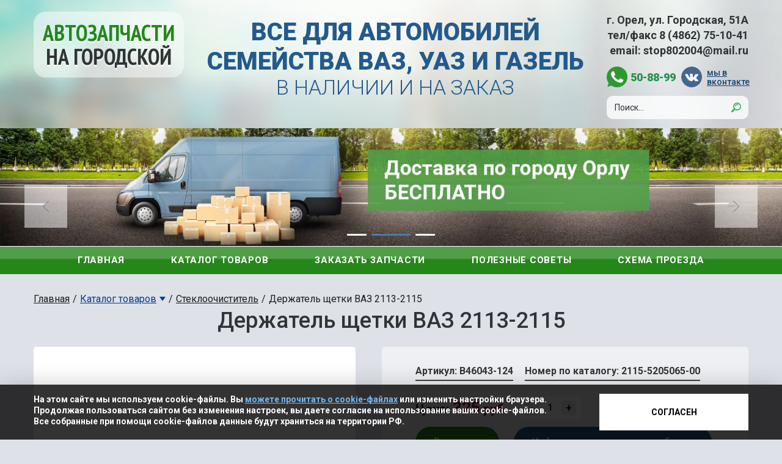

--- FILE ---
content_type: text/html; charset=UTF-8
request_url: https://uaz-orel.ru/goods/derzhatel-shchetki-vaz-2113-2115
body_size: 11023
content:
<!DOCTYPE html>
<html lang="ru">
<head>
    <title>Купить Держатель щетки ВАЗ 2113-2115 в Орле - магазин &quot;Автозапчасти на Городской&quot;</title>    <meta name="keywords" content="" >
<meta name="description" content="Запчасти для ВАЗ, УАЗ в Орле в наличии и под заказ - Держатель щетки ВАЗ 2113-2115. Низкие цены, доставка." >
<meta name="description" content="" >
<meta name="keywords" content="" >        
    <meta charset="utf-8">
    <meta name="viewport" content="width=device-width, initial-scale=1.0">
    <meta name="yandex-verification" content="4e2e4e382c98efef" />

    <link rel="shortcut icon" type="image/svg" sizes="16x16" href="/favicon.svg">
    <meta name="theme-color" content="#ffffff">

    <link href="https://fonts.googleapis.com/css?family=PT+Sans+Narrow:400,700|Roboto:300,400,500,700,900&amp;subset=cyrillic" rel="stylesheet">

    <link rel="stylesheet" type="text/css" href="/website/css/bootstrap.css">
    <link rel="stylesheet" type="text/css" href="/website/css/fancybox.css">
    <link rel="stylesheet" type="text/css" href="/website/css/owl.carousel.css">
    <link rel="stylesheet" type="text/css" href="/website/css/sweetalert2.min.css">
    <link rel="stylesheet" type="text/css" href="/website/css/style.css?v=54">
    <script type="text/javascript" src="/website/js/jquery1.9.1.min.js"></script>
    <script type="text/javascript" src="/website/js/jquery.mark.min.js"></script>

    <meta property="og:title" content=''>
    <meta property="og:description" content=''>
    <meta property="og:type" content="article">
    <meta property="og:url" content='http://uaz-orel.ru/goods/derzhatel-shchetki-vaz-2113-2115'>
    <meta property="og:image" content='http://uaz-orel.ru/favicon.svg'>
</head>
<body>


<!-- ####################################################### -->

<!-- Yandex.Metrika counter -->
<script type="text/javascript" >
   (function(m,e,t,r,i,k,a){m[i]=m[i]||function(){(m[i].a=m[i].a||[]).push(arguments)};
   m[i].l=1*new Date();k=e.createElement(t),a=e.getElementsByTagName(t)[0],k.async=1,k.src=r,a.parentNode.insertBefore(k,a)})
   (window, document, "script", "https://mc.yandex.ru/metrika/tag.js", "ym");

   ym(28955395, "init", {
        clickmap:true,
        trackLinks:true,
        accurateTrackBounce:true,
        webvisor:true
   });
</script>
<noscript><div><img src="https://mc.yandex.ru/watch/28955395" style="position:absolute; left:-9999px;" alt="" /></div></noscript>
<!-- /Yandex.Metrika counter -->

<div class="header_wrapper">
    <header>
        <div class="container">
            <div class="col-lg-3 col-md-3 col-sm-2 col-xs-12 logo">
                <a href="/" class="header_logo">Автозапчасти <span>на Городской</span></a>
            </div>
            <div class="col-lg-6 col-md-6 col-sm-6 col-xs-12 slogan">
                <span>все для автомобилей семейства ваз, уаз и газель</span><br>
                в наличии и на заказ
            </div>
            <div class="col-lg-3 col-md-3 col-sm-4 col-xs-12 addr">
                <div class="header_adr">
                    г. Орел, ул. Городская, 51А<br>
                    тел/факс <a href="tel:+74862751041" class="visible-xs">8 (4862) 75-10-41</a><span class="hidden-xs">8&nbsp;(4862)&nbsp;75-10-41</span>
                    <span class="header_mail" >email: <a href="mailto:stop802004@mail.ru">stop802004@mail.ru</a></span> 
                </div>
                <div class="header_tel">
                    <span class="header_tel_wa">
                       <a href="whatsapp://send?phone=+79534133299" class="messenger"><img src="/website/img/whatsapp.svg" alt="whatsapp" title="whatsapp" width="34"></a> 
                       <a href="tel:508899">50-88-99</a>
                    </span>
                    <a href="https://vk.com/public149679458" rel="noopener nofollow noreferrer" target="_blank" class="header_vk">мы в вконтакте</a>
                </div>
                <form class="search_form" action="/search">
                    <input type="text" placeholder="Поиск..." name="q" value="">
                    <button type="submit" title="Поиск"></button>
                </form>
                <div id="basket_top"></div>
                <div class="fixed__btn">
                    <div class="menu-icon menu-icon-3">
                        <div class="bar bar-1"></div>
                        <div class="bar bar-2"></div>
                        <div class="bar bar-3"></div>
                    </div>
                </div>
            </div>
        </div>
        <div class="header_slider" id="header_slider">
            <div class="header_slider__item">
                <picture>
                    <source media="(max-width: 768px)" srcset="/website/img/header_slide_01-.png"> 
                    <img alt="Запчасти на все модели Ваз Уаз " src="/website/img/header_slide_01.png" title="Запчасти на все модели Ваз Уаз и "> 
                </picture>
            </div>
            <div class="header_slider__item">
                <picture>
                    <source media="(max-width: 768px)" srcset="/website/img/header_slide_02-.jpg"> 
                    <img alt="Доставка по городу Орлу бесплатно!" src="/website/img/header_slide_02.jpg" title="Доставка по городу Орлу бесплатно!"> 
                </picture>
            </div>
            <div class="header_slider__item">
                <picture>
                    <source media="(max-width: 768px)" srcset="/website/img/header_slide_03-.jpg"> 
                    <img alt="Спецпредложения!. Скидки до 50%!" src="/website/img/header_slide_03.jpg" title="Спецпредложения! Скидки до 50%"> 
                </picture>
                <a href="/#sale_title" class="header_slider__link"></a>
            </div>                
        </div>
    </header>
    <nav>
        <div class="nav-bar">
            <div id="burger">
                <span class="icon-bar"></span>
                <span class="icon-bar"></span>
                <span class="icon-bar"></span>
            </div>
        </div>
        <ul class="navigation-pages">
    <li>
        <a id="menu-navigation_221" title="Главная" class=" main" href="/">Главная</a>
    </li>
    <li>
        <a id="menu-navigation_207" title="Каталог товаров" class=" main" href="/catalog" target="_top">Каталог товаров</a>
    </li>
    <li>
        <a id="menu-navigation_288" title="Заказать запчасти" class="fancybox main" href="#form">Заказать запчасти</a>
    </li>
    <li>
        <a id="menu-navigation_298" title="Полезные советы" class=" main" href="/pages/poleznye-sovety">Полезные советы</a>
    </li>
    <li>
        <a id="menu-navigation_287" title="Схема проезда" class=" main" href="/pages/kontakty">Схема проезда</a>
    </li>
</ul>        <div class="catalog_menu">
            <ul class="navigation-main">
    <li>
        <a id="menu-navigation_237" title="Аксессуары" class=" main" href="/catalog/aksessuary">Аксессуары</a>
    </li>
    <li>
        <a id="menu-navigation_238" title="АКБ" class=" main" href="/catalog/akb">АКБ</a>
    </li>
    <li>
        <a id="menu-navigation_241" title="Двигатель" class=" main" href="/catalog/dvigatel">Двигатель</a>
    </li>
    <li>
        <a id="menu-navigation_242" title="Детали кузова" class=" main" href="/catalog/detali-kuzova">Детали кузова</a>
    </li>
    <li>
        <a id="menu-navigation_243" title="ГСМ" class=" main" href="/catalog/gsm">ГСМ</a>
    </li>
    <li>
        <a id="menu-navigation_247" title="Резина" class=" main" href="/catalog/rezina">Резина</a>
    </li>
    <li>
        <a id="menu-navigation_248" title="Подвеска" class=" main" href="/catalog/podveska">Подвеска</a>
    </li>
    <li>
        <a id="menu-navigation_249" title="Система питания" class=" main" href="/catalog/sistema-pitaniya">Система питания</a>
    </li>
    <li>
        <a id="menu-navigation_251" title="Рулевое управление" class=" main" href="/catalog/rulevoe-upravlenie">Рулевое управление</a>
    </li>
    <li>
        <a id="menu-navigation_250" title="Система тормозов" class=" main" href="/catalog/sistema-tormozov">Система тормозов</a>
    </li>
    <li>
        <a id="menu-navigation_252" title="Сцепление" class=" main" href="/catalog/sceplenie">Сцепление</a>
    </li>
    <li>
        <a id="menu-navigation_254" title="Стеклоочиститель" class=" main" href="/catalog/stekloochistitel">Стеклоочиститель</a>
    </li>
    <li>
        <a id="menu-navigation_255" title="Система охлаждения" class=" main" href="/catalog/sistema-ohlazhdeniya">Система охлаждения</a>
    </li>
    <li>
        <a id="menu-navigation_256" title="Электрооборудование" class=" main" href="/catalog/elektrooborudovanie">Электрооборудование</a>
    </li>
    <li>
        <a id="menu-navigation_257" title="Крепеж" class=" main" href="/catalog/krepezh">Крепеж</a>
    </li>
    <li>
        <a id="menu-navigation_258" title="Выхлопная система" class=" main" href="/catalog/vyhlopnaya-sistema">Выхлопная система</a>
    </li>
    <li>
        <a id="menu-navigation_259" title="КПП" class=" main" href="/catalog/kpp">КПП</a>
    </li>
    <li>
        <a id="menu-navigation_260" title="Раздаточная коробка" class=" main" href="/catalog/razdatochnaya-korobka">Раздаточная коробка</a>
    </li>
    <li>
        <a id="menu-navigation_261" title="Мост" class=" main" href="/catalog/most">Мост</a>
    </li>
    <li>
        <a id="menu-navigation_264" title="Инструменты" class=" main" href="/catalog/instrumenty">Инструменты</a>
    </li>
    <li>
        <a id="menu-navigation_265" title="Литература" class=" main" href="/catalog/literatura">Литература</a>
    </li>
    <li>
        <a id="menu-navigation_266" title="Ручки" class=" main" href="/catalog/ruchki">Ручки</a>
    </li>
    <li>
        <a id="menu-navigation_267" title="Уплотнители" class=" main" href="/catalog/uplotniteli">Уплотнители</a>
    </li>
    <li>
        <a id="menu-navigation_268" title="Отопители" class=" main" href="/catalog/otopiteli">Отопители</a>
    </li>
    <li>
        <a id="menu-navigation_269" title="Валы карданные" class=" main" href="/catalog/valy-kardannye">Валы карданные</a>
    </li>
    <li>
        <a id="menu-navigation_270" title="Подшипники" class=" main" href="/catalog/podshipniki">Подшипники</a>
    </li>
    <li>
        <a id="menu-navigation_271" title="Прокладки" class=" main" href="/catalog/prokladki">Прокладки</a>
    </li>
    <li>
        <a id="menu-navigation_272" title="Ремни" class=" main" href="/catalog/remni">Ремни</a>
    </li>
    <li>
        <a id="menu-navigation_286" title="Стекла" class=" main" href="/catalog/stekla">Стекла</a>
    </li>
    <li>
        <a id="menu-navigation_284" title="Фильтры" class=" main" href="/catalog/filtry">Фильтры</a>
    </li>
    <li>
        <a id="menu-navigation_285" title="Шланги" class=" main" href="/catalog/shlangi">Шланги</a>
    </li>
</ul>        </div>
    </nav>
</div>


<div class="wrapper">

    <div class="catalog-item container" itemscope itemtype="http://schema.org/Product">

        <div class="breads row" itemscope="" itemtype="http://schema.org/BreadcrumbList">
            <div>
                <a href="/" itemprop="itemListElement">Главная</a>
            </div>
                        <div>
                <a class="breadcrumbs_menu_link" href="/catalog"
                    itemprop="itemListElement">
                    Каталог товаров                </a>
                                <div class="breadcrumbs_menu">
                    <ul>
                                                <li>
                            <a href="/catalog/aksessuary" itemprop="itemListElement"
                                title="Аксессуары">
                                Аксессуары</a>
                        </li>
                                                <li>
                            <a href="/catalog/akb" itemprop="itemListElement"
                                title="АКБ">
                                АКБ</a>
                        </li>
                                                <li>
                            <a href="/catalog/dvigatel" itemprop="itemListElement"
                                title="Двигатель">
                                Двигатель</a>
                        </li>
                                                <li>
                            <a href="/catalog/detali-kuzova" itemprop="itemListElement"
                                title="Детали кузова">
                                Детали кузова</a>
                        </li>
                                                <li>
                            <a href="/catalog/gsm" itemprop="itemListElement"
                                title="ГСМ">
                                ГСМ</a>
                        </li>
                                                <li>
                            <a href="/catalog/rezina" itemprop="itemListElement"
                                title="Резина">
                                Резина</a>
                        </li>
                                                <li>
                            <a href="/catalog/podveska" itemprop="itemListElement"
                                title="Подвеска">
                                Подвеска</a>
                        </li>
                                                <li>
                            <a href="/catalog/sistema-pitaniya" itemprop="itemListElement"
                                title="Система питания">
                                Система питания</a>
                        </li>
                                                <li>
                            <a href="/catalog/rulevoe-upravlenie" itemprop="itemListElement"
                                title="Рулевое управление">
                                Рулевое управление</a>
                        </li>
                                                <li>
                            <a href="/catalog/sistema-tormozov" itemprop="itemListElement"
                                title="Система тормозов">
                                Система тормозов</a>
                        </li>
                                                <li>
                            <a href="/catalog/sceplenie" itemprop="itemListElement"
                                title="Сцепление">
                                Сцепление</a>
                        </li>
                                                <li>
                            <a href="/catalog/stekloochistitel" itemprop="itemListElement"
                                title="Стеклоочиститель">
                                Стеклоочиститель</a>
                        </li>
                                                <li>
                            <a href="/catalog/sistema-ohlazhdeniya" itemprop="itemListElement"
                                title="Система охлаждения">
                                Система охлаждения</a>
                        </li>
                                                <li>
                            <a href="/catalog/elektrooborudovanie" itemprop="itemListElement"
                                title="Электрооборудование">
                                Электрооборудование</a>
                        </li>
                                                <li>
                            <a href="/catalog/krepezh" itemprop="itemListElement"
                                title="Крепеж">
                                Крепеж</a>
                        </li>
                                                <li>
                            <a href="/catalog/vyhlopnaya-sistema" itemprop="itemListElement"
                                title="Выхлопная система">
                                Выхлопная система</a>
                        </li>
                                                <li>
                            <a href="/catalog/kpp" itemprop="itemListElement"
                                title="КПП">
                                КПП</a>
                        </li>
                                                <li>
                            <a href="/catalog/razdatochnaya-korobka" itemprop="itemListElement"
                                title="Раздаточная коробка">
                                Раздаточная коробка</a>
                        </li>
                                                <li>
                            <a href="/catalog/most" itemprop="itemListElement"
                                title="Мост">
                                Мост</a>
                        </li>
                                                <li>
                            <a href="/catalog/instrumenty" itemprop="itemListElement"
                                title="Инструменты">
                                Инструменты</a>
                        </li>
                                                <li>
                            <a href="/catalog/literatura" itemprop="itemListElement"
                                title="Литература">
                                Литература</a>
                        </li>
                                                <li>
                            <a href="/catalog/ruchki" itemprop="itemListElement"
                                title="Ручки">
                                Ручки</a>
                        </li>
                                                <li>
                            <a href="/catalog/uplotniteli" itemprop="itemListElement"
                                title="Уплотнители">
                                Уплотнители</a>
                        </li>
                                                <li>
                            <a href="/catalog/otopiteli" itemprop="itemListElement"
                                title="Отопители">
                                Отопители</a>
                        </li>
                                                <li>
                            <a href="/catalog/valy-kardannye" itemprop="itemListElement"
                                title="Валы карданные">
                                Валы карданные</a>
                        </li>
                                                <li>
                            <a href="/catalog/podshipniki" itemprop="itemListElement"
                                title="Подшипники">
                                Подшипники</a>
                        </li>
                                                <li>
                            <a href="/catalog/prokladki" itemprop="itemListElement"
                                title="Прокладки">
                                Прокладки</a>
                        </li>
                                                <li>
                            <a href="/catalog/remni" itemprop="itemListElement"
                                title="Ремни">
                                Ремни</a>
                        </li>
                                                <li>
                            <a href="/catalog/stekla" itemprop="itemListElement"
                                title="Стекла">
                                Стекла</a>
                        </li>
                                                <li>
                            <a href="/catalog/filtry" itemprop="itemListElement"
                                title="Фильтры">
                                Фильтры</a>
                        </li>
                                                <li>
                            <a href="/catalog/shlangi" itemprop="itemListElement"
                                title="Шланги">
                                Шланги</a>
                        </li>
                                                <li>
                            <a href="/catalog/masla" itemprop="itemListElement"
                                title="">
                                </a>
                        </li>
                                            </ul>
                </div>
                            </div>
                        <div>
                <a class="" href="/catalog/stekloochistitel"
                    itemprop="itemListElement">
                    Стеклоочиститель                </a>
                            </div>
                        <div>
                <span itemprop="itemListElement"> Держатель щетки ВАЗ 2113-2115</span>
            </div>
        </div>
        
        <h1 id="name" itemprop="name">Держатель щетки ВАЗ 2113-2115</h1>
        <section class="catalog-item_row">
            <a class="fancybox catalog-item_img"  href="/website/var/tmp/thumb_2413__unmodifed.jpeg">
                <img alt="Держатель щетки ВАЗ 2113-2115: фото" src="/website/var/tmp/thumb_2413__525x525.jpeg" itemprop="image">
            </a>

            <div class="catalog-item_text">
                <div>
                    <p class="art" id="article" data-article="В46043-124" itemprop="description">
                        <span>Артикул: В46043-124</span>
                                                <span>Номер по каталогу: 2115-5205065-00</span>
                            
                    </p>
                    <div class="catalog-item_tocart">
	                    <p class="price" itemprop="offers" itemscope itemtype="http://schema.org/Offer">
	                        Цена:
	                        	                        <span class="newprice"><b itemprop="price">325</b> руб.</span>
	                        <span itemprop="priceCurrency" style="display: none;">RUB</span>
                    	</p>
                		<div class="cart_btns">
                            <button class="minus" disabled>-</button>
                            <input type="text" class="cart_btns__quantity counter" value="1">
                            <button class="plus">+</button>
                        </div>
                    </div>
                    <a href="javascript:;" class="cartbutton" id="cartbutton">В корзину</a>
                    <a href="/pages/informaciya-o-vozvrate-i-obmene" class="cartbutton cartbutton--info">Информация о возврате и обмене</a>
                    <p id="price" hidden>325</p>
                </div>
                <div>
                    <p class="warning"><b>Внимание!</b> Фотографии носят исключительно ознакомительный характер и могут отличаться от товара, фактически имеющегося на складах.
                        <br>Если Вас интересуют какие-то определённые характеристики (цвет, форма, размер и иные), просим уточнять данную информацию у менеджеров при согласовании заказа.</p>
                </div>
                <div>
                    <p>Предложение не является публичной офертой.</p>
                    <p>Цены и наличие товара уточняйте по тел: <a class="mobile_tel" data-cke-saved-href="tel:+74862751041" href="tel:+74862751041">(4862) 75-10-41</a></p>
                </div>
            </div>
            <a class="catalog-item_back" href="#" onclick="window.history.go(-1); return false;">Вернуться к списку</a>
        </section>

                    <section class="seen">
                <p class="next-product next-product--green">Возможно вас заинтересует</p>
                <div id="related" class="photos owl-carousel owl-theme catalog_list">
                                            <div itemscope="" itemtype="http://schema.org/ImageObject">
                            <a href="/goods/trapeciya-stekloochistitelya-uaz-469-lyuks-" class="catalog_item-img">
                                <img src="/website/var/tmp/thumb_4607__270x270.jpeg"
                                     alt="Трапеция стеклоочистителя УАЗ 469  `Люкс`: фото"
                                     title="Трапеция стеклоочистителя УАЗ 469  `Люкс`"
                                     itemprop="contentUrl">
                            </a>
                            <div class="catalog_item-text">
                                <a href="/goods/trapeciya-stekloochistitelya-uaz-469-lyuks-" class="catalog_item-name" itemprop="name">
                                    Трапеция стеклоочистителя УАЗ 469  `Люкс`</a>
                                <p class="catalog_item-art" itemprop="description">Артикул 0384-81/2</p>
                                                                    <p class="catalog_item-price">Цена: <b>890</b> руб.</p>
                                                            </div>
                        </div>
                                            <div itemscope="" itemtype="http://schema.org/ImageObject">
                            <a href="/goods/shchetka-stekloochistitelya-33-sm.-universal-fenox-zimnyaya" class="catalog_item-img">
                                <img src="/website/var/tmp/thumb_4628__270x270.jpeg"
                                     alt="Щетка стеклоочистителя 33 см. универсал `Fenox`/зимняя: фото"
                                     title="Щетка стеклоочистителя 33 см. универсал `Fenox`/зимняя"
                                     itemprop="contentUrl">
                            </a>
                            <div class="catalog_item-text">
                                <a href="/goods/shchetka-stekloochistitelya-33-sm.-universal-fenox-zimnyaya" class="catalog_item-name" itemprop="name">
                                    Щетка стеклоочистителя 33 см. универсал `Fenox`/зимняя</a>
                                <p class="catalog_item-art" itemprop="description">Артикул 2095959</p>
                                                                    <p class="catalog_item-price">Цена: <b>633</b> руб.</p>
                                                            </div>
                        </div>
                                            <div itemscope="" itemtype="http://schema.org/ImageObject">
                            <a href="/goods/derzhatel-shchetki-uaz-patriot-n-o-" class="catalog_item-img">
                                <img src="/website/var/tmp/thumb_2411__270x270.jpeg"
                                     alt="Держатель щетки УАЗ `Патриот` (н/о): фото"
                                     title="Держатель щетки УАЗ `Патриот` (н/о)"
                                     itemprop="contentUrl">
                            </a>
                            <div class="catalog_item-text">
                                <a href="/goods/derzhatel-shchetki-uaz-patriot-n-o-" class="catalog_item-name" itemprop="name">
                                    Держатель щетки УАЗ `Патриот` (н/о)</a>
                                <p class="catalog_item-art" itemprop="description">Артикул 2911-84/2</p>
                                                                    <p class="catalog_item-price">Цена: <b>330</b> руб.</p>
                                                            </div>
                        </div>
                                            <div itemscope="" itemtype="http://schema.org/ImageObject">
                            <a href="/goods/shchetka-stekloochistitelya-43-sm.-uaz-469-lyuks-g-3302-vaz-2101-2107-2123.-niva-granta-kalinka-vesta-avs-beskarkasn." class="catalog_item-img">
                                <img src="/website/var/tmp/thumb_307__270x270.png"
                                     alt="Щетка стеклоочистителя 43 см. УАЗ 469 ЛЮКС, Г-3302, ВАЗ 2101-2107, 2123. НИВА, ГРАНТА, КАЛИНКА, ВЕСТА`AVS` /бескаркасн.: фото"
                                     title="Щетка стеклоочистителя 43 см. УАЗ 469 ЛЮКС, Г-3302, ВАЗ 2101-2107, 2123. НИВА, ГРАНТА, КАЛИНКА, ВЕСТА`AVS` /бескаркасн."
                                     itemprop="contentUrl">
                            </a>
                            <div class="catalog_item-text">
                                <a href="/goods/shchetka-stekloochistitelya-43-sm.-uaz-469-lyuks-g-3302-vaz-2101-2107-2123.-niva-granta-kalinka-vesta-avs-beskarkasn." class="catalog_item-name" itemprop="name">
                                    Щетка стеклоочистителя 43 см. УАЗ 469 ЛЮКС, Г-3302, ВАЗ 2101-2107, 2123. НИВА, ГРАНТА, КАЛИНКА, ВЕСТА`AVS` /бескаркасн.</a>
                                <p class="catalog_item-art" itemprop="description">Артикул 433556</p>
                                                                    <p class="catalog_item-price">Цена: <b>245</b> руб.</p>
                                                            </div>
                        </div>
                                            <div itemscope="" itemtype="http://schema.org/ImageObject">
                            <a href="/goods/motor-stekloochistitelya-uaz-469-n-o-g-3302-s-redukt." class="catalog_item-img">
                                <img src="/website/var/tmp/thumb_2419__270x270.jpeg"
                                     alt="Мотор стеклоочистителя УАЗ 469 (н/о), 452,  Г-3302 /с редукт. `MetalPart` : фото"
                                     title="Мотор стеклоочистителя УАЗ 469 (н/о), 452,  Г-3302 /с редукт. `MetalPart` "
                                     itemprop="contentUrl">
                            </a>
                            <div class="catalog_item-text">
                                <a href="/goods/motor-stekloochistitelya-uaz-469-n-o-g-3302-s-redukt." class="catalog_item-name" itemprop="name">
                                    Мотор стеклоочистителя УАЗ 469 (н/о), 452,  Г-3302 /с редукт. `MetalPart` </a>
                                <p class="catalog_item-art" itemprop="description">Артикул 1556-86/3</p>
                                                                    <p class="catalog_item-price">Цена: <b>2272</b> руб.</p>
                                                            </div>
                        </div>
                                            <div itemscope="" itemtype="http://schema.org/ImageObject">
                            <a href="/goods/pylnik-rychaga-stekloochistitelya-uaz-patriot" class="catalog_item-img">
                                <img src="/website/var/tmp/thumb_4934__270x270.jpeg"
                                     alt="Пыльник рычага стеклоочистителя УАЗ Патриот: фото"
                                     title="Пыльник рычага стеклоочистителя УАЗ Патриот"
                                     itemprop="contentUrl">
                            </a>
                            <div class="catalog_item-text">
                                <a href="/goods/pylnik-rychaga-stekloochistitelya-uaz-patriot" class="catalog_item-name" itemprop="name">
                                    Пыльник рычага стеклоочистителя УАЗ Патриот</a>
                                <p class="catalog_item-art" itemprop="description">Артикул 17618-91/В2</p>
                                                                    <p class="catalog_item-price">Цена: <b>51</b> руб.</p>
                                                            </div>
                        </div>
                                            <div itemscope="" itemtype="http://schema.org/ImageObject">
                            <a href="/goods/derzhatel-shchetki-gazel-neht-pravyy" class="catalog_item-img">
                                <img src="/website/var/tmp/thumb_2302__270x270.jpeg"
                                     alt="Держатель щетки ГАЗель-NЕХТ правый: фото"
                                     title="Держатель щетки ГАЗель-NЕХТ правый"
                                     itemprop="contentUrl">
                            </a>
                            <div class="catalog_item-text">
                                <a href="/goods/derzhatel-shchetki-gazel-neht-pravyy" class="catalog_item-name" itemprop="name">
                                    Держатель щетки ГАЗель-NЕХТ правый</a>
                                <p class="catalog_item-art" itemprop="description">Артикул 81972-20</p>
                                                                    <p class="catalog_item-price">Цена: <b>520</b> руб.</p>
                                                            </div>
                        </div>
                                            <div itemscope="" itemtype="http://schema.org/ImageObject">
                            <a href="/goods/vtulka-uplotnitelnaya-bachka-omyvatelya-uaz-vaz-gaz" class="catalog_item-img">
                                <img src="/website/var/tmp/thumb_6413__270x270.jpeg"
                                     alt="Втулка уплотнительная бачка омывателя УАЗ, ВАЗ, ГАЗ: фото"
                                     title="Втулка уплотнительная бачка омывателя УАЗ, ВАЗ, ГАЗ"
                                     itemprop="contentUrl">
                            </a>
                            <div class="catalog_item-text">
                                <a href="/goods/vtulka-uplotnitelnaya-bachka-omyvatelya-uaz-vaz-gaz" class="catalog_item-name" itemprop="name">
                                    Втулка уплотнительная бачка омывателя УАЗ, ВАЗ, ГАЗ</a>
                                <p class="catalog_item-art" itemprop="description">Артикул 21041-77/85</p>
                                                                    <p class="catalog_item-price">Цена: <b>14</b> руб.</p>
                                                            </div>
                        </div>
                                            <div itemscope="" itemtype="http://schema.org/ImageObject">
                            <a href="/goods/shchetka-stekloochistitelya-55-sm.-universal-fenox-bekarkasnaya" class="catalog_item-img">
                                <img src="/website/var/tmp/thumb_5361__270x270.jpeg"
                                     alt="Щетка стеклоочистителя 55 см. универсал `Miles`/бескаркасн.: фото"
                                     title="Щетка стеклоочистителя 55 см. универсал `Miles`/бескаркасн."
                                     itemprop="contentUrl">
                            </a>
                            <div class="catalog_item-text">
                                <a href="/goods/shchetka-stekloochistitelya-55-sm.-universal-fenox-bekarkasnaya" class="catalog_item-name" itemprop="name">
                                    Щетка стеклоочистителя 55 см. универсал `Miles`/бескаркасн.</a>
                                <p class="catalog_item-art" itemprop="description">Артикул 719946</p>
                                                                    <p class="catalog_item-price">Цена: <b>477</b> руб.</p>
                                                            </div>
                        </div>
                                            <div itemscope="" itemtype="http://schema.org/ImageObject">
                            <a href="/goods/kronshteyn-bachka-omyvatelya-uaz-452-s-o" class="catalog_item-img">
                                <img src="/website/var/tmp/thumb_307__270x270.png"
                                     alt="Кронштейн бачка омывателя УАЗ 452 с/о: фото"
                                     title="Кронштейн бачка омывателя УАЗ 452 с/о"
                                     itemprop="contentUrl">
                            </a>
                            <div class="catalog_item-text">
                                <a href="/goods/kronshteyn-bachka-omyvatelya-uaz-452-s-o" class="catalog_item-name" itemprop="name">
                                    Кронштейн бачка омывателя УАЗ 452 с/о</a>
                                <p class="catalog_item-art" itemprop="description">Артикул 26724-88/77</p>
                                                                    <p class="catalog_item-price">Цена: <b>374</b> руб.</p>
                                                            </div>
                        </div>
                                            <div itemscope="" itemtype="http://schema.org/ImageObject">
                            <a href="/goods/bachok-omyvatelya-uaz-patriot-vaz-2108-099-pod-dva-motora" class="catalog_item-img">
                                <img src="/website/var/tmp/thumb_3768__270x270.jpeg"
                                     alt="Бачок омывателя УАЗ Патриот, ВАЗ 2108-099 под два мотора: фото"
                                     title="Бачок омывателя УАЗ Патриот, ВАЗ 2108-099 под два мотора"
                                     itemprop="contentUrl">
                            </a>
                            <div class="catalog_item-text">
                                <a href="/goods/bachok-omyvatelya-uaz-patriot-vaz-2108-099-pod-dva-motora" class="catalog_item-name" itemprop="name">
                                    Бачок омывателя УАЗ Патриот, ВАЗ 2108-099 под два мотора</a>
                                <p class="catalog_item-art" itemprop="description">Артикул 75363-113</p>
                                                                    <p class="catalog_item-price">Цена: <b>465</b> руб.</p>
                                                            </div>
                        </div>
                                            <div itemscope="" itemtype="http://schema.org/ImageObject">
                            <a href="/goods/motor-stekloochistitelya-uaz-patriot-s-2005-2013g-" class="catalog_item-img">
                                <img src="/website/var/tmp/thumb_2423__270x270.jpeg"
                                     alt="Мотор стеклоочистителя УАЗ `Патриот`/с 2005-2013г/: фото"
                                     title="Мотор стеклоочистителя УАЗ `Патриот`/с 2005-2013г/"
                                     itemprop="contentUrl">
                            </a>
                            <div class="catalog_item-text">
                                <a href="/goods/motor-stekloochistitelya-uaz-patriot-s-2005-2013g-" class="catalog_item-name" itemprop="name">
                                    Мотор стеклоочистителя УАЗ `Патриот`/с 2005-2013г/</a>
                                <p class="catalog_item-art" itemprop="description">Артикул 443628-86/3</p>
                                                                    <p class="catalog_item-price">Цена: <b>2551</b> руб.</p>
                                                            </div>
                        </div>
                                            <div itemscope="" itemtype="http://schema.org/ImageObject">
                            <a href="/goods/perehodnik-shlangov-omyvatelya-gazel-next" class="catalog_item-img">
                                <img src="/website/var/tmp/thumb_5267__270x270.jpeg"
                                     alt="Переходник шлангов омывателя ГАЗель Next: фото"
                                     title="Переходник шлангов омывателя ГАЗель Next"
                                     itemprop="contentUrl">
                            </a>
                            <div class="catalog_item-text">
                                <a href="/goods/perehodnik-shlangov-omyvatelya-gazel-next" class="catalog_item-name" itemprop="name">
                                    Переходник шлангов омывателя ГАЗель Next</a>
                                <p class="catalog_item-art" itemprop="description">Артикул 37749-У26/2</p>
                                                                    <p class="catalog_item-price">Цена: <b>56</b> руб.</p>
                                                            </div>
                        </div>
                                            <div itemscope="" itemtype="http://schema.org/ImageObject">
                            <a href="/goods/zhikler-omyvatelya-universalnyy-veernyy" class="catalog_item-img">
                                <img src="/website/var/tmp/thumb_5074__270x270.jpeg"
                                     alt="Жиклер омывателя универсальный веерный: фото"
                                     title="Жиклер омывателя универсальный веерный"
                                     itemprop="contentUrl">
                            </a>
                            <div class="catalog_item-text">
                                <a href="/goods/zhikler-omyvatelya-universalnyy-veernyy" class="catalog_item-name" itemprop="name">
                                    Жиклер омывателя универсальный веерный</a>
                                <p class="catalog_item-art" itemprop="description">Артикул 1540474-У26/2</p>
                                                                    <p class="catalog_item-price">Цена: <b>85</b> руб.</p>
                                                            </div>
                        </div>
                                            <div itemscope="" itemtype="http://schema.org/ImageObject">
                            <a href="/goods/prokladka-zhiklera-omyvatelya-uaz" class="catalog_item-img">
                                <img src="/website/var/tmp/thumb_2425__270x270.jpeg"
                                     alt="Прокладка жиклера омывателя УАЗ: фото"
                                     title="Прокладка жиклера омывателя УАЗ"
                                     itemprop="contentUrl">
                            </a>
                            <div class="catalog_item-text">
                                <a href="/goods/prokladka-zhiklera-omyvatelya-uaz" class="catalog_item-name" itemprop="name">
                                    Прокладка жиклера омывателя УАЗ</a>
                                <p class="catalog_item-art" itemprop="description">Артикул 23724-У26/2</p>
                                                                    <p class="catalog_item-price">Цена: <b>134</b> руб.</p>
                                                            </div>
                        </div>
                                    </div>
            </section>
        
        <section class="seen">
                            </section>
    </div>
</div>
<script>
    //РАБОТА КОРЗИНЫ
    $(document).ready(function () {
    	$('.cart_btns').on('click', '.plus', function () {
	        let $counter = $(this).parent().find('.counter');
	        let val = parseInt($counter.val());
	        $counter.val(++val);
	        $(this).parent().find('.minus').prop('disabled', false);
	    });
	    $('.cart_btns').on('click', '.minus', function () {
	        let $counter = $(this).parent().find('.counter');
	        let val = parseInt($counter.val());
	        val--;
	        if(val > 0) {
	            $counter.val(val);
	        }
	        if(val == 1) {
	            $(this).parent().find('.minus').prop('disabled', true);
	        }
	    });
        //Получение корзины из сессии php в виде массива
        $.getJSON('/cart/get-session-cart', function (data) {
            sessionCart = data;
            // console.log(sessionCart);
            var cartbutton = $('#cartbutton');
            if(cartbutton) {
                //ДОБАВЛЕНИЕ СТОЛБЦА с кнопкой 'В корзину'
                let article = $('#article').attr('data-article');
                if(sessionCart.find(row => row.id === article)) { //если запись уже в корзине
                    $('#cartbutton').text('В корзине').addClass('in-cart')
                } else {
                    $('#cartbutton').text('В корзину')
                }

                //Добавление событий 'Добавить в корзину'
                cartbutton.click(function (e) {
                    e.preventDefault();
                    if(!cartbutton.hasClass('in-cart')) {
                        // let $tRow = $(this).parent().parent().children();
                        // let article = $tRow.eq(1).text(); //артикул
                        let name = $('#name').text();
                        let price = $('#price').text();
                        let quantity = $('.counter').val();
                        if(!quantity) quantity = 1;
                        $.post('/cart/add-to-cart',
                            {id: article, name: name, price: price, quantity: quantity}, function (data) {
                                cartbutton.addClass('in-cart').text('В корзине');
                                // console.log(cartbutton);
                                $.fancybox.open('#cart_popup', {
                                    maxWidth	: 700,
                                    fitToView	: false,
                                    width		: '95%',
                                    height		: 'auto',
                                    autoSize	: false,
                                    closeClick	: false,}
                                );

                                updateMiniCart();
                            })
                    } else{
                        window.location.href='/cart'
                    }
                })
            }
        });
    });

</script>
<div class="popup" id="cart_popup" hidden>
    <h2>ВАШ ТОВАР УСПЕШНО ДОБАВЛЕН В КОРЗИНУ!</h2>
    <p></p>
    <button id="close_box" onclick="$.fancybox.close()">Продолжить покупки</button>
    <button id="go_to_cart" onclick="window.location='/cart';">Перейти в корзину</button>
</div>

<footer>
    <div class="container">
        <div class="col-lg-2 col-md-2 col-sm-2 hidden-xs logo">
            <a href="/" class="header_logo">Автозапчасти <span>на Городской</span></a><br>
            <span class="copy">&copy; 2010-2026</span>
        </div>
        <div class="col-lg-6 col-md-6 col-sm-6 col-xs-12 slogan">
            <span>все для автомобилей<br class="hidden-xs"> семейства ваз и уаз </span><br class="hidden-xs">
            в наличии и на заказ
        </div>
        <div class="header_tel_wa_footer">
             <span class="header_tel_wa header_tel_wat">
                <a href="whatsapp://send?phone=+79534133299" class="messenger messenger_foot"><img src="/website/img/whatsapp.svg" alt="whatsapp" title="whatsapp" width="34"></a> 
                <a href="tel:508899">50-88-99</a>
            </span>
        </div>
        <div class="col-lg-4 col-md-4 col-sm-4 col-xs-12 addr">
            <a href="/pages/kontakty" id="map_link">СХЕМА ПРОЕЗДА</a><br>
            г. Орел, ул. Городская, 51А<br>
            тел/факс <a href="tel:+74862751041" class="visible-xs">8 (4862) 75-10-41</a><span class="hidden-xs">8&nbsp;(4862)&nbsp;75-10-41</span><br>
            <span class="footer_mail" >email: <a href="mailto:stop802004@mail.ru">stop802004@mail.ru</a></span>
        </div>
        <!-- <div class="col-xs-12 copy">
         Создание сайта <a href="https://sait-region.ru/" target="_blank" rel="noopener noreferrer nofollow">ООО "Регион центр" </a></div> -->
    </div>
    <div class="footer__politic-box container">
    <a href="/pages/politic" class="footer__politic-link">Политика в отношении обработки персональных данных</a>
    </div>
</footer>
<div class="site-creator">
    <div class="container">
        <span class="site-creator_block">Сайт разработан при сотрудничестве с ООО&nbsp;«Регион центр».</span>
        По вопросам продвижения и технической поддержки сайта обращайтесь: <span class="site-creator_link">(4862) 509-139, </span>
        <span class="site-creator_link">manager@vorle.ru, </span> <span class="site-creator_link">www.sait-region.ru</span>
    </div>
</div>


<div id="form">
    <p class="h1">Заказать запчасти</p>
    <div>
        <form method="POST">
            <div class="col-lg-6 col-md-6 col-sm-6 col-xs-12"><input type="text" name="fio" placeholder="Имя"></div>
            <div class="col-lg-6 col-md-6 col-sm-6 col-xs-12"><input type="number" name="tel" placeholder="Телефон"></div>
            <div class="col-lg-12 col-md-12 col-sm-12 col-xs-12"><textarea name="comment" placeholder="Комментарий"></textarea></div>
            <div class="col-lg-12 col-md-12 col-sm-12 col-xs-12 flex">
                <label for="vin">Для контроля заказа введите VIN-номер.<br>Актуально для а/м УАЗ.</label>
                <input type="text" name="vin" id="vin">
            </div>
            <div class="col-lg-12 col-md-12 col-sm-12 col-xs-12 capcha flex">
                <p>Отправляя данное сообщение, Вы соглашаетесь с <a href="/pages/politic" rel="noopener nofollow noreferrer" target="_blank" class="green">Политикой о защите персональных данных.</a></p>
                <!-- <div class="g-recaptcha" data-sitekey="6Lf8DDgUAAAAADM2DH03RDZ9qZfP6lDsVf5tzH-i"></div> -->
                <div class="captcha_row">
                    <span><img src="/captcha" alt="captcha"></span>
                    <input type="text" name="captcha" required="" placeholder="Код с картинки*">
                </div>
            </div>
            <div class="col-lg-12 col-md-12 col-sm-12 col-xs-12 submit"><input type="submit" value="Отправить"></div>            
        </form>
    </div>
</div>

<div class="gdpr" hidden="">
	<div class="container">
	    <p>На этом сайте мы используем cookie-файлы. Вы <a href="/pages/cookie" class="gdpr__link">можете прочитать о cookie-файлах</a> или изменить настройки браузера. 
            Продолжая пользоваться сайтом без изменения настроек, вы даете согласие на использование ваших cookie-файлов. 
            <small>Все собранные при помощи cookie-файлов данные будут храниться на территории РФ.</small></p>
	    <small>Все собранные при помощи cookie-файлов данные будут храниться на территории РФ.</small>	    
	    <button type="button" id="gdpr_button" class="btn_close" title="Закрыть">Согласен</button>
	</div>
</div>
<script>
    $(document).ready(function() {
        function getCookie(name) {
            var matches = document.cookie.match(new RegExp(
                "(?:^|; )" + name.replace(/([\.$?*|{}\(\)\[\]\\\/\+^])/g, '\\$1') + "=([^;]*)"
            ));
            return matches ? decodeURIComponent(matches[1]) : undefined;
        }
        var was = getCookie("was");
        if (was != "no" ) {
            // Покажем всплывающее окно
            $('.gdpr').fadeIn();
        }
        $('#gdpr_button').on('click', function() {
            // записываем cookie на 1 день, который мы не показываем окно
            var date = new Date;
            date.setDate(date.getDate() + 1);
            document.cookie = "was=no; path=/; expires=" + date.toUTCString();
            $(".gdpr").fadeOut();
        })
    })
</script>

<script type="application/ld+json">
			{
			"@context": "http://schema.org",
			"@type": "Organization",
			"address": {
				"@type": "PostalAddress",
			"addressLocality": "Россия, Орел",
			"streetAddress": "ул. Городская, 51А"
			},
			"email": "stop802004@mail.ru",
			"name": "UAZ на Городской",
			"telephone": "+74862751041"
			}
		</script>

<script type="text/javascript" src="/website/js/bootstrap.js"></script>
<script type="text/javascript" src="/website/js/fancybox.js"></script>
<script type="text/javascript" src="/website/js/owl.carousel.min.js"></script>
<script type="text/javascript" src="/website/js/sweetalert2.min.js"></script>
<script type="text/javascript" src="/website/js/scripts.js?v=9"></script>
<!--[if lt IE 9]>
<script src="https://oss.maxcdn.com/html5shiv/3.7.2/html5shiv.min.js"></script>
<script src="https://oss.maxcdn.com/respond/1.4.2/respond.min.js"></script>
<![endif]-->
<script src='https://www.google.com/recaptcha/api.js'></script>
</body>
</html>

--- FILE ---
content_type: text/css
request_url: https://uaz-orel.ru/website/css/style.css?v=54
body_size: 82695
content:
.col-xs-1,
.col-sm-1,
.col-md-1,
.col-lg-1,
.col-xs-2,
.col-sm-2,
.col-md-2,
.col-lg-2,
.col-xs-3,
.col-sm-3,
.col-md-3,
.col-lg-3,
.col-xs-4,
.col-sm-4,
.col-md-4,
.col-lg-4,
.col-xs-5,
.col-sm-5,
.col-md-5,
.col-lg-5,
.col-xs-6,
.col-sm-6,
.col-md-6,
.col-lg-6,
.col-xs-7,
.col-sm-7,
.col-md-7,
.col-lg-7,
.col-xs-8,
.col-sm-8,
.col-md-8,
.col-lg-8,
.col-xs-9,
.col-sm-9,
.col-md-9,
.col-lg-9,
.col-xs-10,
.col-sm-10,
.col-md-10,
.col-lg-10,
.col-xs-11,
.col-sm-11,
.col-md-11,
.col-lg-11,
.col-xs-12,
.col-sm-12,
.col-md-12,
.col-lg-12 {
  padding: 0px;
}
.row {
  margin: 0;
}

html {
  position: relative;
  min-height: 100%;
}
body {
  /* margin-bottom: 201px; */
  font-family: "Roboto", sans-serif;
  font-size: 16px;
  color: #303435;
  background: #dee1e8;
}

a:focus {
  outline: none;
}

p {
  line-height: 1.2;
  margin-bottom: 20px;
}

.container {
  padding-left: 0px;
  padding-right: 0px;
  position: relative;
}
img {
  max-width: 100%;
}

.wrapper {
  overflow: auto;
}

header {
  background: url('/website/img/header_bg-mid.jpg') center top / cover no-repeat;
}
header .logo {
  font-family: "PT Sans Narrow", sans-serif;
  font-weight: bold;
  text-transform: uppercase;
  text-align: center;
  font-size: 36px;
  line-height: 1.1;
  padding-top: 19px;
  text-shadow: 0px 3px 0px rgba(255, 255, 255, 0.5);
}
.header_logo {
  display: inline-block;
  padding: 15px;
  color: rgb(37, 134, 26);
  border-radius: 20px;
  background-color: rgba(255, 255, 255, 0.502);
}
.header_logo span {
  display: block;
  color: #303435;
}
header .slogan {
  color: #235a8c;
  text-align: center;
  font-weight: 300;
  text-transform: uppercase;
  font-size: 34px;
  line-height: 1.1;
  padding-top: 29px;
}

header .slogan span {
  font-weight: 900;
  /* 	-webkit-text-shadow: 0px 2px 0px #fff;
	-moz-text-shadow: 0px 2px 0px #fff;
	-ms-text-shadow: 0px 2px 0px #fff;
	-o-text-shadow: 0px 2px 0px #fff;
	text-shadow: 0px 2px 0px #fff; */
  font-size: 40px;
  line-height: 1.2;
}
header .addr {
  color: #303435;
  font-weight: bold;
  text-align: right;
  padding-top: 20px;
  font-size: 18px;
}
.header_tel {
  display: flex;
  justify-content: space-between;
  max-width: 240px;
  margin-top: 14px;
  margin-left: auto;
}
.header_tel_wa {
  display: flex;
  align-items: center;
}
.header_tel_wa a + a {
  margin-left: 5px;
  color: #28904a;
  font-size: 18px;
  font-weight: 900;
}
header .header_vk {
  position: relative;
  display: inline-block;
  max-width: 110px;
  min-height: 34px;
  padding-top: 3px;
  clear: both;
  color: #174977;
  font-size: 14px;
  text-align: left;
  text-decoration: underline;
  line-height: 1.1;
  font-weight: 500;
  padding-left: 42px;
}
header .header_vk::before {
  content: "";
  position: absolute;
  left: 0;
  top: 0;
  width: 34px;
  height: 34px;
  border-radius: 50%;
  background-color: #fff;
  background-image: url("data:image/svg+xml,%3Csvg xmlns='http://www.w3.org/2000/svg' xmlns:xlink='http://www.w3.org/1999/xlink' x='0px' y='0px' viewBox='0 0 1024 1004' style='enable-background:new 0 0 1024 1004;' xml:space='preserve'%3E%3Cstyle type='text/css'%3E .st0%7Bfill:%23fff;%7D .st1%7Bfill:%2345668E;%7D%0A%3C/style%3E%3Cg%3E%3Ctitle%3E%3C/title%3E%3Crect id='canvas_background' x='-1' y='-1' class='st0' width='1026' height='1026'/%3E%3C/g%3E%3Cg%3E%3Ctitle%3E%3C/title%3E%3Cg id='svg_1' transform='translate(0,1024) scale(0.10000000149011612,-0.10000000149011612) '%3E%3Cpath id='svg_2' class='st1' d='M4754.2,10227.5c-1222.4-89.1-2337.4-581.9-3212.8-1420.6C389.8,7705.6-162.4,6146.3,41.7,4579.9 C296.6,2621.5,1705.4,990.4,3640.4,413.1c1496.1-446.5,3160.9-181.6,4429.3,703.3c1558.6,1088.6,2369.2,2894.3,2128.5,4742.9 c-254.9,1958.5-1663.6,3589.6-3598.7,4166.8C6023.8,10198.6,5352.4,10271.4,4754.2,10227.5z M5123.9,6771.3 c219.2-21.3,328.8-55.2,378.2-118.1c12.8-17.4,33.6-60,45.4-94.9c25.7-73.6,26.7-157.8,10.9-787.1c-9.9-393.1-4-514.1,28.6-601.3 c38.5-99.7,123.4-145.2,198.5-107.5c68.1,34.9,227.1,206.2,330.8,358.2c240,348.6,386.1,618.7,561.9,1036 c35.6,82.3,83,136.5,132.3,149.1c19.8,5.8,299.2,10.7,642.9,11.6l607.3,1.9l51.4-21.3c66.2-29,91.8-66.8,91.8-135.5 c0-130.7-139.2-398.9-378.2-727.1c-32.6-45.5-156-206.2-273.5-358.2c-259.7-335-316-413.4-355.5-494.7 c-49.4-102.6-37.5-186.9,40.5-286.6c22.7-28.1,137.3-141.4,254.8-251.7c328.8-308.9,478-471.5,599.4-649.7 c86.9-128.8,120.5-223.7,106.7-305c-6.9-44.5-52.3-97.8-103.7-123.9c-61.2-30-155-35.8-671.5-42.6l-488.8-6.8l-79,26.1 c-201.5,65.8-335.8,175.2-640.9,521.9c-168.9,191.7-294.3,285.6-381.2,286.6c-80,0-181.7-104.6-225.2-234.3 c-29.6-87.1-40.5-153.9-49.4-305c-10.9-178.1-32.6-219.8-144.2-265.3c-40.5-17.4-544.1-23.2-677.4-9.7 c-267.6,29-515.5,111.3-761.4,253.7c-356.5,205.3-574.7,389.2-808.8,681.6c-406.9,509.3-684.3,943-1021.1,1597.5 c-130.4,254.6-283.4,583.8-308.1,662.2c-24.7,81.3,10.9,148.1,91.8,173.3c27.7,8.7,181.7,13.6,537.2,18.4l498.7,4.8l58.3-21.3 c91.8-34.9,130.4-79.4,192.6-227.5c53.3-124.9,340.7-690.3,430.6-848.1c91.8-159.8,189.6-293.4,273.5-372.8 c103.7-99.7,150.1-123.9,223.2-118.1c62.2,5.8,79,19.4,117.5,101.7c93.8,198.5,108.6,869.4,24.7,1132.8 c-48.4,150.1-120.5,207.2-320,248.8c-34.6,7.7-34.6,19.4-3,64.9c77,108.4,214.3,160.7,476,182 C4581.7,6782,5006.4,6782.9,5123.9,6771.3z'/%3E%3C/g%3E%3C/g%3E%3C/svg%3E%0A");
  background-position: left top;
  background-size: 35px;
  background-repeat: no-repeat;
}
.header_mail {
  display: block;
}
.header_mail a {
  color: inherit;
}

nav {
  background: #235a8c;
  position: relative;
  /* height: 54px; */
  text-align: center;
}

nav ul {
  list-style: none;
  margin: 0;
  padding: 0;
  display: block;
  text-align: center;
  position: relative;
}
nav > ul {
  /* top: -10px; */
  border-top: 1px solid #fff;
  padding: 2px 0;
  background: #519e48;
  background: -moz-linear-gradient(
    top,
    #519e48 0%,
    #519e48 42%,
    #25861a 48%,
    #25861a 100%
  );
  background: -webkit-linear-gradient(
    top,
    #519e48 0%,
    #519e48 42%,
    #25861a 48%,
    #25861a 100%
  );
  background: linear-gradient(
    to bottom,
    #519e48 0%,
    #519e48 42%,
    #25861a 48%,
    #25861a 100%
  );
  filter: progid:DXImageTransform.Microsoft.gradient( startColorstr='#519e48', endColorstr='#25861a',GradientType=0 );
}
nav > ul li {
  display: inline-block;
  float: none;
  margin: 0 3px;  
  padding: 0 55px;
  font-size: 15px;
}
@media screen and (min-width: 992px) {
  .header_wrapper .container {
    display: flex;
    justify-content: space-between;
  }
  .header_wrapper .container::before,
  .header_wrapper .container::after {
    display: none;
  }
  .header_wrapper .logo,
  .header_wrapper .slogan,
  .header_wrapper .addr {
    width: auto;
  }
  .header_wrapper .slogan {
    max-width: 625px;
  }
  @media (max-width: 1199px) {
    .header_wrapper .slogan {
      max-width: 480px;
    }
  }
}
nav > ul li a,
nav > ul li a:visited {
  font-weight: 700;
  padding: 10px 0;
  width: 100%;
  text-align: center;
  text-decoration: none;
  color: #fff;
  outline: none;
  letter-spacing: 0.05em;
  display: block;
  color: #fff;
  text-transform: uppercase;
}
/* nav > ul li.active a,
nav > ul li.active span,
nav > ul li a:hover,
nav > ul li span:hover {
  background: #519e48;
} */

nav .catalog_menu {
  display: none;
  position: absolute;
  z-index: 10;
  background-color: #fff;
  width: 100%;
  top: 100%;
  left: 0;
  box-shadow: 0 0 15px 2px rgba(0, 0, 0, 0.25);
}
nav .catalog_menu ul {
  width: 100%;
  max-width: 1200px;
  padding: 20px 15px 30px 15px;
  margin: 0 auto;
  display: grid;
  grid-auto-flow: column;
  column-gap: 10px;
  grid-template-columns: 1fr 1.25fr 1.2fr 1fr 0.75fr;
  grid-template-rows: repeat(7, auto);
}
nav .catalog_menu ul li {
  text-align: left;
  font-size: 14px;
  margin-bottom: 10px;
}
nav .catalog_menu ul li a {
  display: inline-block;
  position: relative;
  padding: 10px 0 10px 45px;
  line-height: 1.1;
  color: #121213;
  white-space: nowrap;
}
nav .catalog_menu ul li a:hover {
  color: #519e48;
}
nav .catalog_menu ul li a::before {
  content: "";
  position: absolute;
  left: 0;
  top: 2px;
  width: 35px;
  height: 30px;
  filter: invert(26%) sepia(90%) saturate(424%) hue-rotate(167deg)
    brightness(101%) contrast(95%);
}
nav .catalog_menu ul li a:hover::before {
  filter: invert(51%) sepia(74%) saturate(330%) hue-rotate(67deg)
    brightness(91%) contrast(91%);
}
@media screen and (max-width: 1100px) {
  nav .catalog_menu ul {
    display: block;
    column-count: 4;
    padding-top: 15px;
    padding-bottom: 20px;
  }
  nav .catalog_menu ul li {
    margin-bottom: 5px;
  }
  nav .catalog_menu ul li a{
    white-space: initial;
  }
}
@media screen and (max-width: 880px) {
  nav .catalog_menu ul {
    column-count: 3;
  }
  nav .catalog_menu ul li a {
    padding: 8px 0 8px 45px;
  }
}
@media screen and (max-width: 768px) {
  nav .catalog_menu ul,
  .fixed nav .catalog_menu ul {
    display: none;
  }
}
.catalog_menu a#menu-navigation_237::before {
  background: url("/website/img/catalog_menu_icon-01.svg") center center / 80%
    no-repeat;
}
.catalog_menu a#menu-navigation_238::before {
  background: url("/website/img/catalog_menu_icon-02.svg") center center / 68%
    no-repeat;
}
.catalog_menu a#menu-navigation_241::before {
  background: url("/website/img/catalog_menu_icon-03.svg") center center / 80%
    no-repeat;
}
.catalog_menu a#menu-navigation_242::before {
  background: url("/website/img/catalog_menu_icon-04.svg") center center / 75%
    no-repeat;
}
.catalog_menu a#menu-navigation_243::before {
  background: url("/website/img/catalog_menu_icon-05.svg") center center / 75%
    no-repeat;
}
.catalog_menu a#menu-navigation_247::before {
  background: url("/website/img/catalog_menu_icon-06.svg") center center / 75%
    no-repeat;
}
.catalog_menu a#menu-navigation_248::before {
  background: url("/website/img/catalog_menu_icon-07.svg") center center / 75%
    no-repeat;
}
.catalog_menu a#menu-navigation_249::before {
  background: url("/website/img/catalog_menu_icon-08.svg") center center / 75%
    no-repeat;
}
.catalog_menu a#menu-navigation_250::before {
  background: url("/website/img/catalog_menu_icon-09.svg") center center / 78%
    no-repeat;
}
.catalog_menu a#menu-navigation_251::before {
  background: url("/website/img/catalog_menu_icon-10.svg") center center / 70%
    no-repeat;
}
.catalog_menu a#menu-navigation_252::before {
  background: url("/website/img/catalog_menu_icon-11.svg") center center / 78%
    no-repeat;
}
.catalog_menu a#menu-navigation_254::before {
  background: url("/website/img/catalog_menu_icon-12.svg") center center / 78%
    no-repeat;
}
.catalog_menu a#menu-navigation_255::before {
  background: url("/website/img/catalog_menu_icon-13.svg") center center / 80%
    no-repeat;
}
.catalog_menu a#menu-navigation_256::before {
  background: url("/website/img/catalog_menu_icon-14.svg") center center / 80%
    no-repeat;
}
.catalog_menu a#menu-navigation_257::before {
  background: url("/website/img/catalog_menu_icon-15.svg") center center / 75%
    no-repeat;
}
.catalog_menu a#menu-navigation_258::before {
  background: url("/website/img/catalog_menu_icon-16.svg") center center / 100%
    no-repeat;
}
.catalog_menu a#menu-navigation_259::before {
  background: url("/website/img/catalog_menu_icon-17.svg") center center / 100%
    no-repeat;
}
.catalog_menu a#menu-navigation_260::before {
  background: url("/website/img/catalog_menu_icon-18.svg") center center / 82%
    no-repeat;
}
.catalog_menu a#menu-navigation_261::before {
  background: url("/website/img/catalog_menu_icon-19.svg") center center / 85%
    no-repeat;
}
.catalog_menu a#menu-navigation_264::before {
  background: url("/website/img/catalog_menu_icon-20.svg") center center / 75%
    no-repeat;
}
.catalog_menu a#menu-navigation_265::before {
  background: url("/website/img/catalog_menu_icon-21.svg") center center / 70%
    no-repeat;
}
.catalog_menu a#menu-navigation_266::before {
  background: url("/website/img/catalog_menu_icon-22.svg") center center / 90%
    no-repeat;
}
.catalog_menu a#menu-navigation_267::before {
  background: url("/website/img/catalog_menu_icon-23.svg") center center / 30%
    no-repeat;
}
.catalog_menu a#menu-navigation_268::before {
  background: url("/website/img/catalog_menu_icon-24.svg") center center / 80%
    no-repeat;
}
.catalog_menu a#menu-navigation_269::before {
  background: url("/website/img/catalog_menu_icon-25.svg") center center / 100%
    no-repeat;
}
.catalog_menu a#menu-navigation_270::before {
  background: url("/website/img/catalog_menu_icon-26.svg") center center / 65%
    no-repeat;
}
.catalog_menu a#menu-navigation_271::before {
  background: url("/website/img/catalog_menu_icon-27.svg") center center / 80%
    no-repeat;
}
.catalog_menu a#menu-navigation_272::before {
  background: url("/website/img/catalog_menu_icon-28.svg") center center / 85%
    no-repeat;
}
.catalog_menu a#menu-navigation_286::before {
  background: url("/website/img/catalog_menu_icon-29.svg") center center / 78%
    no-repeat;
}
.catalog_menu a#menu-navigation_284::before {
  background: url("/website/img/catalog_menu_icon-30.svg") center center / 74%
    no-repeat;
}
.catalog_menu a#menu-navigation_285::before {
  background: url("/website/img/catalog_menu_icon-31.svg") center center / 60%
    no-repeat;
}
.catalog_menu a#menu-navigation_299::before {
  background: url("/website/img/catalog_menu_icon-32.svg") center center / 85%
    no-repeat;
}
.toup {
  display: none;
  position: fixed;
  bottom: 100px;
  right: 25px;
  z-index: 200;
  cursor: pointer;
}

footer {
  position: relative;
  bottom: 0;
  width: 100%;
  /* height: 201px; */
  background: #cdd2dd;
  padding-top: 34px;
  padding-bottom: 30px;
}
footer .copy {
  margin-top: 10px;
  padding-bottom: 5px;
  text-align: center;
  order: 5;
}
@media screen and (max-width: 991px) {
  footer .copy {
    margin-top: 12px;
  }
}
@media screen and (max-width: 767px) {
  footer .container {
    display: flex;
    flex-direction: column;
    width: 100%;
    max-width: 460px;
  }
}

#map {
  height: 446px;
  border: none;
  overflow: hidden;
  width: 100%;
  background: url(/website/img/map.jpg) center center no-repeat;
}
.nav-bar {
  display: none;
  position: relative;
  min-height: 53px;
}
#burger {
  display: inline-block;
  padding: 9px 10px;
  margin-top: 8px;
  margin-right: 15px;
  margin-bottom: 8px;
  border: 2px solid #fff;
  border-radius: 4px;
  position: absolute;
  cursor: pointer;
  right: 0;
  background: #519e48;
  background: -moz-linear-gradient(
    top,
    #519e48 0%,
    #519e48 42%,
    #25861a 48%,
    #25861a 100%
  );
  background: -webkit-linear-gradient(
    top,
    #519e48 0%,
    #519e48 42%,
    #25861a 48%,
    #25861a 100%
  );
  background: linear-gradient(
    to bottom,
    #519e48 0%,
    #519e48 42%,
    #25861a 48%,
    #25861a 100%
  );
  filter: progid:DXImageTransform.Microsoft.gradient( startColorstr='#519e48', endColorstr='#25861a',GradientType=0 );
}
#burger .icon-bar {
  display: block;
  width: 22px;
  height: 2px;
  border-radius: 1px;
  background: #fff;
}
#burger .icon-bar + .icon-bar {
  margin-top: 4px;
}
.clear {
  clear: both;
}
.padd_right {
  padding-right: 30px;
}
.padding-top {
  padding-top: 30px;
}

.row-flex {
  display: flex;
  flex-flow: row wrap;
}

.blue {
  background-color: #235a8c;
  color: #fff;
}
.blue h2,
.blue .h2 {
  font-size: 34px;
  font-weight: 500;
  margin-top: 34px;
  margin-bottom: 25px;
}
.blue h2 {
  text-align: center;
}

.cat-carousel {
  margin-bottom: 50px;
  position: relative;
}
.cat-carousel a,
.cat_item {
  text-align: center;
  display: block;
}
.cat-carousel a img,
.cat_item img {
  width: 100%;
  height: auto;
  display: block;
}
.cat-carousel a span,
.cat_item span {
  display: block;
  background: #303435;
  color: #fff;
  padding: 25px 0;
  text-transform: uppercase;
  border: 1px solid #fff;
}
.wrapper.cat-car .container {
  padding: 0 85px;
}

.owl-carousel.cat-carousel .owl-nav .owl-prev,
.owl-carousel.cat-carousel .owl-nav .owl-next {
  text-indent: -9999px;
  display: block;
  background: url(/website/img/arrows.png) no-repeat;
  width: 64px;
  height: 64px;
  position: absolute;
  top: 50%;
  -webkit-transform: translateY(-50%);
  -moz-transform: translateY(-50%);
  -ms-transform: translateY(-50%);
  -o-transform: translateY(-50%);
  transform: translateY(-50%);
}
.owl-carousel.cat-carousel .owl-nav .owl-prev {
  left: -85px;
}
.owl-carousel.cat-carousel .owl-nav .owl-next {
  right: -85px;
  background-position: -64px 0;
}

.preffs div {
  text-align: center;
  margin-bottom: 33px;
  padding: 0 40px;
}
.preffs div img {
  margin-bottom: 20px;
}
.big {
  font-size: 20px;
  text-align: center;
  line-height: 1.5;
}
.preff_block {
  padding-bottom: 75px;
  background: url(/website/img/footer_triangle.png) no-repeat bottom center
    #235a8c;
}
footer .logo {
  color: #303435;
  font-family: "PT Sans Narrow", sans-serif;
  font-weight: bold;
  text-transform: uppercase;
  text-align: center;
  font-size: 23px;
}
footer .slogan {
  color: #235a8c;
  font-weight: 300;
  text-transform: uppercase;
  font-size: 20px;
  padding-top: 30px;
  padding-left: 25px;
}
footer .slogan span {
  font-weight: 900;
  -webkit-text-shadow: 0px 1px 0px #fff;
  -moz-text-shadow: 0px 1px 0px #fff;
  -ms-text-shadow: 0px 1px 0px #fff;
  -o-text-shadow: 0px 1px 0px #fff;
  text-shadow: 0px 1px 0px #fff;
  font-size: 20px;
  line-height: 1.2;
}
footer .addr {
  font-size: 20px;
  text-align: right;
  /* padding-top: 30px; */
}
.footer_mail a {
  color: inherit;
}
#map_link,
#map_link:visited {
  font-weight: 900;
  text-decoration: underline;
  color: #235a8c;
}
.copy {
  color: #a70328;
  font-size: 16px;
  font-weight: 400;
  font-family: "Roboto", sans-serif;
}
#basket_top {
  margin-top: 15px;
  font-size: 14px;
}
#basket_top a {
  display: inline-block;
  position: relative;
  padding-top: 30px;
  color: #303435;
  font-weight: 400;
  font-size: 16px;
}
#basket_top a::before {
  content: "";
  position: absolute;
  left: 0;
  top: 4px;
  width: 20px;
  height: 18px;
  background-image: url("/website/img/header_cart.png");
}
#basket_top span {
  white-space: nowrap;
}
#basket_top .basket_top__quant {
  position: absolute;
  top: -2px;
  left: 25px;
  width: 28px;
  height: 28px;
  border-radius: 50%;
  background-color: rgb(238, 240, 243);
  color: #15416a;
  line-height: 28px;
  font-weight: 700;
  text-align: center;
}
.fixed__btn {
  display: none;
}
.fixed {
  position: fixed;
  left: 0;
  top: 0;
  width: 100%;
  z-index: 100;
}
.fixed .fixed__btn {
  display: flex;
  width: 50px;
  height: 50px;
  align-items: center;
  justify-content: center;
  border-radius: 5px;
  background-color: rgb(37, 134, 26);
}
.fixed header {
  min-height: 0;
  background: #15416a;
}
.fixed .slogan,
.fixed header .addr .header_vk,
.fixed header .container::before,
.fixed header .container::after {
  display: none;
}
.fixed header .container {
  display: flex;
  justify-content: space-between;
  align-items: center;
  padding-top: 8px;
  padding-bottom: 10px;
  background: #15416a;
}
@media screen and (max-width: 1199px) {
  .fixed header .container {
    width: 100%;
    padding: 8px 15px 10px;
  }
}
.fixed .logo {
  display: flex;
  align-items: flex-end;
  width: auto;
  padding: 0;
  font-size: 32px;
  text-shadow: none;
}
.fixed .logo img {
  width: 190px;
}
.fixed .header_logo {
  padding: 0;
  color: #fff;
  background: none;
}
.fixed .logo span {
  color: #b5c8d7;
}
.fixed header .addr {
  display: flex;
  justify-content: space-between;
  align-items: center;
  width: calc(100% - 220px);
  max-width: 935px;
  margin-left: auto;
  padding: 0;
}
.fixed .header_tel {
  order: -1;
  margin-top: 0;
}
.fixed .header_tel_wa a {
  color: #fff;
}
.fixed .header_adr {
  margin: 0 auto;
  width: 245px;
  text-align: right;
  color: #fff;
  font-size: 18px;
  font-weight: 700;
}
.fixed .search_form {
  display: flex;
  width: 100%;
  max-width: 300px;
  margin: 0 25px;
  height: 50px;
  background-color: #fff;
  border-radius: 8px;
  color: #fff;
}
.fixed .search_form ::-webkit-input-placeholder {
  color: #fff;
}
.fixed .search_form ::-moz-placeholder {
  color: #fff;
} /* Firefox 19+ */
.fixed .search_form :-moz-placeholder {
  color: #fff;
} /* Firefox 18- */
.fixed .search_form :-ms-input-placeholder {
  color: #fff;
}

.fixed #basket_top {
  margin-right: 20px;
}
.fixed #basket_top a {
  color: #fff;
}
.fixed a.visible-xs {
  color: #fff;
}
@media screen and (min-width: 1199px) {
  .fixed .header_tel {
    margin-left: 0;
  }
  .fixed .search_form {
    margin-left: 0;
    margin-right: auto;
  }
  .fixed .header_adr {
    margin: 0 40px;
  }
}
@media screen and (max-width: 1140px) {
  .fixed .logo {
    display: block;
  }
  .fixed header .addr {
    width: calc(100% - 215px);
  }
}
@media screen and (max-width: 1080px) {
  .fixed header .addr {
    flex-wrap: wrap;
    max-width: 450px;
  }
  .fixed .header_adr {
    max-width: 100%;
    margin-right: 0;
  }
  .fixed .search_form {
    margin-left: auto;
  }
}
@media screen and (max-width: 767px) {
  .fixed .header_tel {
    margin: 0 auto;
  }
}
@media screen and (max-width: 720px) {
  .fixed header .addr {
    width: calc(100% - 170px);
  }
}
@media screen and (max-width: 680px) {
  .fixed .search_form {
    order: -2;
    width: 100%;
    margin: 0 0 5px;
  }
  .fixed header .addr {
    width: calc(100% - 170px);
    max-width: 230px;
  }
  .fixed .header_adr {
    display: none;
  }
  .fixed #basket_top {
    margin-left: auto;
    margin-top: 0;
  }
  .fixed .fixed__btn {
    width: 40px;
    height: 40px;
  }
}
@media screen and (max-width: 680px) and (min-width: 360px) {
  .fixed #basket_top a {
    padding-top: 0;
    padding-left: 65px;
  }
  #basket_top a::before {
    left: 0;
    top: 2px;
  }
  #basket_top .basket_top__quant {
    top: -3px;
    left: 25px;
  }
}
@media screen and (max-width: 480px) {
  .fixed .logo {
    font-size: 25px;
  }
  .fixed header .addr {
    width: calc(100% - 170px);
  }
}
@media screen and (max-width: 414px) {
  .fixed #basket_top {
    margin-right: 15px;
  }
  .fixed .search_form {
    height: 41px;
  }
}
@media screen and (max-width: 400px) {
  .fixed .logo {
    align-self: flex-start;
    margin-left: -10px;
    font-size: 20px;
  }
  .fixed header .addr {
    width: calc(100% - 125px);
  }
}
.fixed nav {
  display: none;
  padding: 15px;
  background: #ffffff;
  position: static;
  height: auto;
}
.fixed nav > ul {
  width: 100%;
  max-width: 1182px;
  margin: 0 auto;
  display: flex;
  justify-content: center;
  top: auto;
  background: none;
}
.fixed nav > ul li {
  flex-grow: 1;
  width: auto;
  margin: 0 6px;
  font-size: 18px;
  padding: 0;
}
.fixed nav > ul li a,
.fixed nav > ul li a:visited {
  font-weight: 700;
  padding: 10px 4px;
  border: 1px solid #fff;
  border-radius: 5px;
  background: #25861a;
}
@media screen and (max-width: 767px) {
  .fixed .nav-bar {
    display: none;
  }
  .fixed nav {
    padding: 5px;
  }
  .fixed nav ul {
    display: block;
  }
  .fixed nav > ul li {
    width: 100%;
    margin: 0;
  }
}
/* icon basic styles !!!YOU NEED THEM  */
.menu-icon {
  height: 25px;
  cursor: pointer;
  width: 40px;
  position: relative;
  transform: scale(0.8);
  overflow: hidden;
}
.menu-icon:before,
.menu-icon:after {
  -webkit-transition-property: all;
  transition-property: all;
  -webkit-transition-duration: 0.2s;
  transition-duration: 0.2s;
  -webkit-transition-timing-function: linear;
  transition-timing-function: linear;
  -webkit-transition-delay: 0s;
  transition-delay: 0s;
  content: "";
  display: block;
  width: 4px;
  height: 28px;
  border-radius: 0;
  -webkit-transform-origin: center center;
  transform-origin: center center;
  background-color: #fff;
}
.menu-icon:before {
  position: absolute;
  top: 0;
  left: 18px;
  -webkit-transform: rotate(-45deg);
  transform: rotate(-45deg);
}
.menu-icon:after {
  position: absolute;
  top: 0;
  right: 18px;
  -webkit-transform: rotate(45deg);
  transform: rotate(45deg);
}
.menu-icon .bar {
  -webkit-transition-property: all;
  transition-property: all;
  -webkit-transition-duration: 0.2s;
  transition-duration: 0.2s;
  -webkit-transition-timing-function: linear;
  transition-timing-function: linear;
  -webkit-transition-delay: 0.2s;
  transition-delay: 0.2s;
  width: 100%;
  height: 5px;
  background-color: #fff;
  border-radius: 0;
}
.menu-icon .bar-1 {
  position: absolute;
  top: 0;
  left: 0;
}
.menu-icon .bar-2 {
  position: absolute;
  top: 10px;
  left: 0;
}
.menu-icon .bar-3 {
  position: absolute;
  top: 20px;
  left: 0;
}
.menu-icon.opened .bar {
  -webkit-transition-property: all;
  transition-property: all;
  -webkit-transition-duration: 0.2s;
  transition-duration: 0.2s;
  -webkit-transition-timing-function: linear;
  transition-timing-function: linear;
  -webkit-transition-delay: 0s;
  transition-delay: 0s;
}
.menu-icon.opened:before,
.menu-icon.opened:after {
  -webkit-transition-property: all;
  transition-property: all;
  -webkit-transition-duration: 0.2s;
  transition-duration: 0.2s;
  -webkit-transition-timing-function: linear;
  transition-timing-function: linear;
  -webkit-transition-delay: 0.2s;
  transition-delay: 0.2s;
}

.menu-icon-3:before {
  -webkit-transform: rotate(-90deg);
  transform: rotate(-90deg);
}

.menu-icon-3:after {
  -webkit-transform: rotate(90deg);
  transform: rotate(90deg);
}

.menu-icon-3:before,
.menu-icon-3:after {
  top: -2px;
}

.menu-icon-3.opened:before {
  -webkit-transform: rotate(-45deg);
  transform: rotate(-45deg);
}

.menu-icon-3.opened:after {
  -webkit-transform: rotate(45deg);
  transform: rotate(45deg);
}

.menu-icon-3.opened:before,
.menu-icon-3.opened:after {
  top: 0px;
}
.menu-icon-3.opened .bar {
  opacity: 0;
}
.menu-icon-3.opened .bar-1 {
  top: 10px;
}
.menu-icon-3.opened .bar-3 {
  top: 10px;
}

/*Каталог*/

.cat_item {
  padding: 3px;
}

.cat_item img {
  border: 1px solid #c6cfd4;
  border-bottom-width: 0px;
}

.breads {
  color: #1e1f20;
  margin-top: 30px;
}

.breads a {
  color: #1e1f20;
  text-decoration: underline;
}
.breads.row {
  display: flex;
  flex-wrap: wrap;
  justify-content: flex-start;
}
.breads.row > div {
  position: relative;
  display: flex;
  align-items: center;
}
.breads.row > div::after {
  content: "/";
  display: block;
  margin: 0 5px;
}
.breads.row > div:last-child::after {
  display: none;
}
.breadcrumbs_menu {
  position: absolute;
  z-index: 10;  
  left: -40px;
  top: 100%;  
  width: 440px;  
  padding-top: 5px;  
  visibility: hidden;
  opacity: 0;
  transition: opacity .1s;  
}
@media screen and (min-width:600px) {
  .breads.row > div:hover .breadcrumbs_menu {
    visibility: visible;
    opacity: 1;
  }  
}
.breadcrumbs_menu ul {
  position: relative;
  display: block;
  padding: 30px 40px;
  margin: 0;
  font-size: 13px;
  list-style: none;
  column-count: 2;
  column-gap: 30px;
  background-color: #fff;
  box-shadow: 0px 10px 16px 0px rgba(0, 0, 0, 0.4);
  border-radius: 5px;
}
.breadcrumbs_menu ul::before {
  content: "";
  position: absolute;
  top: 0;
  left: 40px;
  width: 28%;
  height: 4px;
  border-radius: 3px;
  background-color: #004088;
}
.breadcrumbs_menu li a {
  display: block;
  position: relative;
  line-height: 1.25;
  padding: 5px 0;
  color: #303435;
  text-decoration: none;
}
.breadcrumbs_menu li a:hover {
  text-decoration: none;
  color: #25861a;
}

.breads .breadcrumbs_menu_link {
  color: #004088;
  position: relative;
  display: inline-block;
  padding-right: 15px;
}
.breadcrumbs_menu_link::before {
  content: "";
  position: absolute;
  right: 0;
  top: 7px;
  border: 5px solid transparent;
  border-bottom-width: 0px;
  border-top: 7px solid #004088;
}
@media screen and (max-width:992px) {
  .breadcrumbs_menu {
    width: 380px;
  }
  .breadcrumbs_menu ul {
    padding: 10px 20px;
  }
}


@media (max-width: 520px) {
  .breadcrumbs_menu {
    left: 0;
    width: 140px;
  }
  .breadcrumbs_menu ul {
    font-size: 12px;
  }
  .breadcrumbs_menu li a {
    padding: 8px 8px 8px 10px;
  }
  .breadcrumbs_menu_link::before {
    top: 4px;
  }
}

aside .nav_bar {
  display: none;
}

#burger_button:active {
  background: #00a0e3;
}
#burger_button {
  display: inline-block;
  padding: 9px 10px;
  margin-top: 8px;
  margin-right: 15px;
  margin-bottom: 8px;
  background: #fff;
  border: 2px solid #004088;
  border-radius: 4px;
}
#burger_button::before {
  content: "Каталог";
  position: absolute;
  right: 72px;
  top: 13px;
  font-size: 19px;
}
#burger_button .icon-bar {
  display: block;
  width: 22px;
  height: 2px;
  border-radius: 1px;
  background: #004088;
}
#burger_button .icon-bar + .icon-bar {
  margin-top: 4px;
}
aside ul {
  padding: 0px;
  text-align: left;
  margin-left: 0px;
  margin-right: 10px;
  font-family: "Roboto", sans-serif;
}

aside li {
  position: relative;
  background-color: #004088;
  list-style: none;
  border-bottom: 1px solid #fff;
  margin: 0;
}
aside li.active {
  background-color: #00a0e3;
}
aside li.active::before {
  content: "";
  display: block;
  width: 30px;
  height: 30px;
  background: url("/website/images/catalog/ugolok.png") left no-repeat;
  position: absolute;
  left: 0;
  top: 50%;
  -webkit-transform: translateY(-50%);
  -moz-transform: translateY(-50%);
  -ms-transform: translateY(-50%);
  -o-transform: translateY(-50%);
  transform: translateY(-50%);
}
aside li a {
  padding: 12px 5px 12px 25px;
  color: #fff;
  display: block;
  font-size: 16px;
}

table {
  margin: 0 0 10px 0;
  text-align: left;
  font-size: 14px;
  background: #fff;
}

thead {
  color: #fff;
  background-color: #595a69;
  height: 2.6em;
  border: 1px solid #fff;
}

th,
td {
  padding: 10px;
  vertical-align: top;
}
table td:nth-child(5) {
  white-space: nowrap;
}

.table-striped > tbody > tr:nth-of-type(2n + 1) {
  background-color: #e5f2f8;
}

/*Каталог END*/

/*Контакты*/
.map {
  background: url(/website/img/map.jpg) no-repeat top center;
  background-size: auto 100%;
  height: 431px;
}
.contacts {
  background-image: url(/website/img/grey_bg.jpg);
  background-repeat: repeat-x;
  background-position: top left;
  padding-top: 15px;
}
.contacts h1 {
  color: #303435;
  margin-bottom: 57px;
}
.contacts p {
  padding-left: 50px;
  display: block;
  min-height: 26px;
  margin-bottom: 10px;
}
p.address {
  background: url(/website/img/pin.png) no-repeat left top;
}
p.phone {
  background: url(/website/img/phone.png) no-repeat left top;
}
p.datetime {
  background: url(/website/img/clock.png) no-repeat left top;
}
p.mail {
  background: url(/website/img/mail.png) no-repeat left top;
}
.contacts div.col-lg-8 {
  text-align: right;
}
/*Контакты END*/

.fancybox-close-small {
  outline: none;
}
.fancybox-close-small::after {
  content: "";
  top: 17px;
  right: 22px;
  width: 32px;
  height: 32px;
  border-radius: 0;
  transition: none;
  background: url(/website/img/close.png) no-repeat transparent;
  outline: none;
}
.fancybox-close-small:hover::after {
  background: url(/website/img/close.png) no-repeat transparent;
  outline: none;
}
#form {
  display: none;
  -webkit-border-radius: 6px;
  -moz-border-radius: 6px;
  border-radius: 6px;
  background: #dee1e8;
  padding-left: 0px;
  padding-right: 0px;
}
#form .h1 {
  margin-top: 0;
  margin-bottom: 20px;
  padding-left: 110px;
  padding-right: 110px;
  text-align: center;
}
#form > div {
  display: block;
  background: #235a8c;
  -webkit-border-radius: 0 0 6px 6px;
  -moz-border-radius: 0 0 6px 6px;
  border-radius: 0 0 6px 6px;
  padding: 20px 110px 0px;
  margin-bottom: 50px;
  overflow: auto;
  max-width: 855px;
}

input[type="number"] {
  -moz-appearance: textfield;
}
input::-webkit-inner-spin-button {
  -webkit-appearance: none;
}
#form form > div {
  padding: 0 15px;
  color: #fff;
  position: relative;
}
#form form input[type="text"],
#form form input[type="number"],
#form form textarea {
  background: #fff;
  border: none;
  padding: 20px 15px;
  color: #303435;
  -webkit-border-radius: 3px;
  -moz-border-radius: 3px;
  border-radius: 3px;
  display: block;
  width: 100%;
  margin: 0px 0 10px;
}
#form form textarea {
  height: 130px;
}
#form form .flex {
  display: grid;
  grid-template-columns: 1fr 304px;
  grid-column-gap: 40px;
  align-items: flex-start;
}
#form form .flex label {
  margin: 0;
  padding-left: 17px;
  font-size: 16px;
  font-weight: 700;
}
#form form .flex input {
  margin: 0;
  background-color: #dee1e8;
}
#form form .captcha_row input {
  background-color: #fff;
  padding: 10px;
}
#form form .flex p {
  margin: 0;
  padding: 10px 0 0;
  padding-left: 17px;
  font-size: 14px;
  line-height: 1.3;
}
#form form .flex p a {
  text-decoration: none;
}

#form form .capcha {
  margin-top: 15px;
}
.green {
  color: #40b932;
  text-decoration: underline;
}
.g-recaptcha {
  display: inline-block;
  margin-right: 15px;
}
@media (max-width: 767px) {
  #form form .flex label,
  #form form .flex p {
    padding-left: 0;
  }
  #form form .flex {
    grid-column-gap: 20px;
  }
}
@media (max-width: 480px) {
  #form > div {
    margin-bottom: 0;
  }
  #form form .flex {
    grid-template-columns: 1fr;
  }
  #form form .flex label {
    margin-bottom: 10px;
  }
  #form form .capcha {
    margin-top: 0;
  }
  #form form .flex p {
    padding: 10px 0;
  }
}
#form form input[type="submit"] {
  font-weight: 900;
  padding: 10px 0;
  width: 257px;
  text-align: center;
  text-decoration: none;
  color: #fff;
  outline: none;
  border: 1px solid #fff;
  -webkit-border-radius: 15px;
  -moz-border-radius: 15px;
  border-radius: 15px;
  background: #519e48;
  background: -moz-linear-gradient(
    top,
    #519e48 0%,
    #519e48 42%,
    #25861a 48%,
    #25861a 100%
  );
  background: -webkit-linear-gradient(
    top,
    #519e48 0%,
    #519e48 42%,
    #25861a 48%,
    #25861a 100%
  );
  background: linear-gradient(
    to bottom,
    #519e48 0%,
    #519e48 42%,
    #25861a 48%,
    #25861a 100%
  );
  filter: progid:DXImageTransform.Microsoft.gradient( startColorstr='#519e48', endColorstr='#25861a',GradientType=0 );
  display: inline-block;
  color: #fff;
  text-transform: uppercase;
}

#form form .submit {
  text-align: center;
  margin-bottom: 20px;
  margin-top: 20px;
}

.minitraktory {
  text-align: center;
}

.minitraktory img {
  padding: 15px;
}

@media screen and (max-width: 1199px) {
  body {
    background-image: none;
  }  
  header .slogan,
  header .slogan span {
    font-size: 30px;
  }
  header .addr {
    font-size: 18px;
  }
}
@media screen and (max-width: 1300px) {
  nav > ul li {
    padding: 0 33px;
  }
}
@media screen and (max-width: 1140px) {
  nav > ul li {
    padding: 0 10px;
  }
}
@media screen and (max-width: 1040px) {
  nav > ul li {
    font-size: 13px;
  }
}

@media screen and (max-width: 991px) {
  header .logo {
    font-size: 17px;
  }
  header .slogan {
    font-size: 27px;
  }
  header .slogan span {
    font-size: 27px;
    line-height: 40px;
  }
  header .container {
    padding-bottom: 20px;
  }
  nav > ul li {
    font-size: 12px;
  }
  /* nav ul li a{font-size:13px;} */
  .preffs div {
    text-align: center;
    margin-bottom: 33px;
    padding: 0 20px;
  }
  footer .logo {
    font-size: 15px;
  }
  footer .slogan {
    padding-top: 0;
  }
  footer .addr {
    padding-top: 0;
  }
  /* footer {
    height: 155px;
  }
  body {
    margin-bottom: 155px;
  } */
  .contacts div.col-lg-8 {
    text-align: left;
  }
}

@media screen and (max-width: 860px) {
  nav > ul li {
    padding: 0;
  }
}

@media screen and (max-width: 767px) {
  a.visible-xs {
    display: inline !important;
    color: #303435;
  }
  header .addr {
    text-align: center;
  }
  header .logo {
    margin-bottom: 15px;
    font-size: 31px;
  }
  
  header {
    background-size: auto 100%;
  }
  header .container {
    padding-bottom: 0px;
  }
  .header_tel {
    margin: 10px auto;
  }
  .nav-bar {
    display: block;
  }
  nav {
    height: auto;
  }
  nav ul {
    position: static;
    display: none;
    padding-bottom: 10px;
  }
  nav > ul li {
    display: block;
    width: auto;
    margin: 0;
    font-size: 13px;
  }
  nav ul li a {
    -webkit-border-radius: 0;
    -moz-border-radius: 0;
    border-radius: 0;
    border-width: 1px 0 0 0;
    font-size: 16px;
    background: #519e48;
    background: -moz-linear-gradient( top, #519e48 0%, #519e48 42%, #25861a 48%, #25861a 100% );
    background: -webkit-linear-gradient( top, #519e48 0%, #519e48 42%, #25861a 48%, #25861a 100% );
    background: linear-gradient( to bottom, #519e48 0%, #519e48 42%, #25861a 48%, #25861a 100% );
    filter: progid:DXImageTransform.Microsoft.gradient( startColorstr='#519e48', endColorstr='#25861a',GradientType=0 );
  }
  nav ul li:last-child a {
    border-bottom-width: 1px;
  }
  .wrapper .container {
    padding-left: 10px;
    padding-right: 10px;
  }
  .padd_right {
    padding-right: 0;
  }
  .padding-top {
    text-align: center;
  }
  .padding-top p {
    text-align: left;
  }
  .blue h2 {
    margin-left: -40px;
    margin-right: -40px;
  }
  .wrapper.cat-car .container {
    padding: 0 40px;
  }
  .owl-carousel.cat-carousel .owl-nav .owl-prev,
  .owl-carousel.cat-carousel .owl-nav .owl-next {
    background-size: 64px 32px;
    width: 32px;
    height: 32px;
  }
  .owl-carousel.cat-carousel .owl-nav .owl-prev {
    left: -40px;
  }
  .owl-carousel.cat-carousel .owl-nav .owl-next {
    right: -40px;
    background-position: -32px 0;
  }
  footer {
    padding-top: 14px;
    /* height: 204px; */
  }
  /* body {
    margin-bottom: 204px;
  } */
  footer .addr,
  footer .slogan {    
    padding: 0 10px 15px;
  }
  footer .addr {
    text-align: left;
    font-size: 17px;
  }
  footer .slogan {
    text-align: center;
  }
  footer .slogan span {
    display: block;
  }
  aside ul {
    margin-right: 0px;
  }
  .map {
    padding: 0 10px;
  }
  #form > div {
    padding: 20px 20px 0px;
    max-width: 550px;
  }
  #form .h1 {
    padding-left: 20px;
    padding-right: 20px;
  }
  aside .nav_bar {
    display: block;
    overflow: auto;
  }
  aside ul {
    display: none;
  }
}
@media screen and (max-width: 680px) {
  header .slogan {
    font-size: 20px;
  }
  header .slogan span {
    font-size: 23px;
    line-height: 1.2;
  }
}
@media screen and (max-width: 600px) {
  .preffs div.col-xs-6 {
    width: 100%;
    padding: 0 20px;
  }
  .blue .h2 {
    font-size: 26px;
  }
  .catalog div.col-xs-6 {
    width: 100%;
  }
  .breadcrumb {
    font-size: 10px;
  }
  table {
    font-size: 11px;
  }
  #form .h1 {
    font-size: 24px;
    padding: 10px 0;
    margin: 0;
  }
  .cat_item.col-xs-6 {
    width: 100%;
  }
  #form > div {
    padding: 20px 0px 0px;
    max-width: 100%;
  }
}
@media screen and (max-width: 460px) {
  header .addr {
    font-size: 16px;
  }
}
@media screen and (max-width: 320px) {
  header {
    background: none;
  }
  table tr th:first-child {
    display: none;
  }
  table tr td:first-child {
    display: none;
  }
  .capcha {
    overflow-x: hidden;
  }
  .g-recaptcha {
    margin-right: 0px;
  }
}
@media screen and (min-width: 768px) {
  .catalog-container {
    display: flex;
    justify-content: space-between;
    align-items: flex-start;
    flex-wrap: wrap;
  }
  .catalog-container .breads,
  .catalog-container h1,
  .catalog-container > p {
    width: 100%;
  }
  .catalog_content {
    width: 73%;
  }
}
.catalog_content > table {
  width: 100%;
}

.catalog_content .cartbutton {
  display: inline-block;
  padding: 3px 10px;
  font-size: 14px;
  color: #7a7a7a;
  border: 1px solid transparent;
  border-radius: 5px;
}
@media screen and (max-width: 600px) {
  .catalog_content .cartbutton {
    font-size: 10px;
    padding: 3px;
  }
  .catalog_content td {
    padding: 3px;
  }
}
@media screen and (max-width: 400px) {
  .catalog_content td:nth-child(1),
  .catalog_content tr:nth-child(1) {
    display: none;
  }
}
.catalog_content .cartbutton:hover {
  color: #003e8b;
  border: 1px solid #003e8b;
}
.catalog_content .cartbutton.in-cart,
.catalog_content .cartbutton.in-cart:hover {
  color: #008700;
  font-weight: 700;
  border: 1px solid transparent;
}

.search_form {
  display: flex;
  width: 100%;
  max-width: 240px;
  margin-top: 14px;
  margin-left: auto;
  height: 38px;
  background-color: rgba(255, 255, 255, 0.8);
  border-radius: 10px;
}
@media screen and (max-width: 767px) {
  .search_form {
    margin: 10px auto;
  }
}
@media screen and (max-width: 599px) {
  .search_form {
    order: 5;
    width: 100%;
  }
}
.search_form--catalog {
  justify-content: space-between;
  width: 100%;
  max-width: 100%;
  height: 42px;
  margin: 0;
  padding: 7px 25px;
  box-sizing: border-box;
  background-color: #fff;
  border-radius: 0;
}
@media screen and (max-width: 600px) {
  .search_form--catalog {
    padding: 7px 10px;
  }
}
.search_form input {
  box-sizing: border-box;
  width: calc(100% - 40px);
  height: 100%;
  padding: 10px;
  box-sizing: border-box;
  padding-left: 13px;
  border: none;
  border-radius: 10px;
  color: #5e4f58;
  font-size: 14px;
  font-weight: 400;
  background-color: transparent;
  -webkit-box-shadow: none;
  box-shadow: none;
}
.search_form input:focus {
  outline: none;
}
.search_form ::-webkit-input-placeholder {
  color: #2a3132;
}
.search_form ::-moz-placeholder {
  color: #2a3132;
} /* Firefox 19+ */
.search_form :-moz-placeholder {
  color: #2a3132;
} /* Firefox 18- */
.search_form :-ms-input-placeholder {
  color: #2a3132;
}

.search_form--catalog input {
  width: calc(100% - 110px);
  height: auto;
  padding: 7px 15px;
  background-color: #e8e8e8;
  color: #2a3132;
}
@media screen and (max-width: 600px) {
  .search_form--catalog input {
    width: calc(100% - 75px);
  }
}
.search_form button {
  width: 40px;
  height: 100%;
  background-color: transparent;
  background-image: url("/website/img/search_icon.png");
  background-position: center;
  background-repeat: no-repeat;
  border: none;
  border-radius: 10px;
  -webkit-box-shadow: none;
  box-shadow: none;
  cursor: pointer;
}
.search_form button:hover {
  opacity: 0.8;
}

.search_form--catalog button {
  width: 95px;
  height: auto;
  color: #fff;
  font-size: 14px;
  text-align: center;
  border-radius: 9px;
  background: #009f3f;
}
@media screen and (max-width: 600px) {
  .search_form--catalog button {
    width: 70px;
  }
}

.cart_page {
  padding-top: 30px;
  padding-bottom: 50px;
}
@media (max-width: 767px) {
  .cart_page {
    padding-left: 15px;
    padding-right: 15px;
  }
}
.cart_page h1 {
  margin: 15px 0 25px;
  font-size: 30px;
}
@media screen and (max-width: 480px) {
  .cart_page h1 {
    font-size: 23px;
  }
}
.cart_table {
  width: 100%;
}
.cart_table thead {
  height: auto;
  border: none;
  background-color: #fff;
  color: #2a3132;
}
.cart_table thead th {
  font-size: 18px;
  font-weight: 400;
}
.cart_table td {
  vertical-align: middle;
  padding: 20px 20px;
  font-size: 18px;
  background-color: #dee2e9;
}
.cart_table td:nth-child(5),
.cart_table td:nth-child(6),
.cart_table th:nth-child(5),
.cart_table th:nth-child(6) {
  text-align: center;
}
@media screen and (max-width: 1199px) {
  .cart_table thead th,
  .cart_table td {
    padding: 15px;
    font-size: 16px;
  }
}
@media screen and (max-width: 990px) {
  .cart_table thead th,
  .cart_table td {
    padding: 15px 5px;
    font-size: 14px;
  }
}
@media screen and (max-width: 680px) {
  .cart_table thead th,
  .cart_table td {
    padding: 10px 5px;
    font-size: 13px;
  }
}
@media screen and (max-width: 480px) {
  .cart_table tr {
    display: block;
  }
  .cart_table thead {
    display: none;
  }
  .cart_table tr:first-child {
    border-top: 3px solid #fff;
  }
  .cart_table tr {
    border-bottom: 3px solid #fff;
  }
  .cart_table td {
    position: relative;
    display: block;
    width: 100%;
    text-align: center;
    padding-left: 65px;
  }
  .cart_table td::before {
    display: block;
    width: 65px;
    position: absolute;
    left: 0;
    top: 10px;
    text-align: left;
  }
  .cart_table td.item_index {
    display: none;
  }
  .cart_table .item_article::before {
    content: "Артикул";
  }
  .cart_table .item_name::before {
    content: "Название";
  }
  .price::before {
    content: "Цена";
  }
  .quantity::before {
    content: "Кол-во";
  }
  .item_sum::before {
    content: "Сумма";
  }
  .del::before {
    content: "Действие";
  }
}

.cart_table tr:nth-child(even) td {
  background-color: #eef0f4;
}
.cart_table .minus,
.cart_table .plus {
  width: 30px;
  height: 31px;
  background-color: #f7f8fa;
  text-align: center;
  line-height: 31px;
  border: none;
}
.cart_table td.quantity input,
.cart_table td.quantity button {
  display: inline-block;
  vertical-align: top;
  outline: none;
  margin: 0;
  padding: 0;
}
.cart_table td.quantity input.count {
  border: none;
  width: 30px;
  height: 31px;
  margin: 0 3px;
  text-align: center;
  line-height: 31px;
  background-color: transparent;
}
.del-btn {
  display: block;
  width: 25px;
  height: 25px;
  margin: 0 auto;
  font-size: 0;
  background-image: url("/website/img/del-btn.png");
}
@media screen and (max-width: 680px) {
  .del-btn {
    width: 20px;
    height: 20px;
    background-size: contain;
  }
}
.cart_table + h4 {
  margin: 25px 0;
  padding-right: 115px;
  text-align: right;
  font-size: 24px;
  font-weight: 700;
}
@media screen and (max-width: 600px) {
  .cart_table + h4 {
    padding-right: 0;
  }
}
@media screen and (max-width: 480px) {
  .cart_table + h4 {
    text-align: left;
    font-size: 20px;
  }
}
.cart_page h3 {
  margin: 20px 0;
  font-size: 30px;
  font-weight: 700;
}
@media screen and (max-width: 480px) {
  .cart_page h3 {
    font-size: 22px;
  }
}
.cart_form {
  display: flex;
  justify-content: space-between;
  align-items: center;
  flex-wrap: wrap;
  width: 100%;
  margin-bottom: 20px;
}
.cart_form input,
.cart_form textarea {
  width: 32%;
  margin-bottom: 18px;
  padding: 13px 20px;
  background-color: #fff;
  border: none;
  font-size: 14px;
}
@media screen and (max-width: 620px) {
  .cart_form {
    align-items: flex-start;
  }
  .cart_form input,
  .cart_form textarea {
    width: 48%;
  }
}
@media screen and (max-width: 420px) {
  .cart_form input,
  .cart_form textarea {
    width: 100%;
  }
}
.cart_form textarea {
  height: 105px;
  box-sizing: border-box;
}
.cart_vin {
  margin-bottom: 18px;
}
.cart_form .cart_vin p {
  padding: 0 0 10px;
  font-size: 16px;
  font-weight: 700;
  line-height: 1.3;
}
.cart_vin input {
  width: calc(100% - 20px);
  margin: 0;
}
.cart_form div {
  width: 32%;
}
@media screen and (max-width: 620px) {
  .cart_form div {
    width: 100%;
    margin-bottom: 10px;
  }
  .cart_form .cart_vin {
    width: 48%;
    margin-bottom: 18px;
  }
}
@media screen and (max-width: 420px) {
  .cart_form .cart_vin {
    width: 100%;
  }
}
.cart_form p {
  margin: 0;
  padding: 0;
  font-size: 12px;
}
.cart_form p.title {
  width: 100%;
  margin-bottom: 15px;
  font-size: 16px;
}
.cart_form div.radios {
  position: relative;
  display: flex;
  flex-direction: column;
  width: 100%;
  margin-bottom: 20px;
}
.cart_form div.radios input[type="radio"] {
  position: absolute;
  width: 0px;
  height: 0px;
  z-index: -10000;
  opacity: 0;
}
.cart_form div.radios input[type="radio"] + label {
  display: block;
  position: relative;
  margin: 0 0 7px;
  padding-left: 40px;
  font-size: 16px;
  color: #303435;
  font-weight: 400;
}
.cart_form div.radios input[type="radio"] + label::before {
  content: "";
  position: absolute;
  left: 12px;
  top: 4px;
  width: 13px;
  height: 13px;
  border-width: 2px;
  border-color: rgb(0, 166, 81);
  border-style: solid;
  border-radius: 50%;
}
.cart_form div.radios input[type="radio"]:checked + label {
  font-weight: 700;
}
.cart_form div.radios input[type="radio"]:checked + label::after {
  content: "";
  position: absolute;
  left: 15px;
  top: 7px;
  width: 7px;
  height: 7px;
  background-color: rgb(0, 159, 63);
  border-radius: 50%;
}
.cart_form div.radios input[type="radio"]#r1 {
  order: -10;
}
.cart_form div.radios input[type="radio"]#r1 + label {
  order: -9;
}

.cart_form div.radios input[type="radio"]#r2 {
  order: -8;
}
.cart_form div.radios input[type="radio"]#r2 + label {
  order: -7;
}
.cart_form div.radios input[type="radio"]#r2:checked ~ .del_adr {
  order: -6;
  display: block;
}
.cart_form div.radios input[type="radio"]#r3 {
  order: -5;
  display: block;
}
.cart_form div.radios input[type="radio"]#r3 + label {
  order: -4;
}
.cart_form div.radios input[type="radio"]#r3:checked ~ .del_adr {
  order: -3;
  display: block;
}

.cart_form div.del_adr {
  display: none;
  width: 100%;
  padding: 10px 0 20px;
}
.cart_form div.radios input[type="radio"]:checked + label + .del_adr {
  display: block;
}
.cart_form div.del_adr input {
  width: 66%;
  margin-bottom: 10px;
}
@media screen and (max-width: 620px) {
  .cart_form div.del_adr input {
    width: 100%;
  }
}
.cart_form div.del_adr a {
  display: block;
  text-decoration: underline;
  color: #009f3f;
  font-size: 15px;
  font-style: italic;
  font-weight: 500;
  cursor: pointer;
}

.cart_form div.del_text {
  width: 100%;
  display: none;
  padding-top: 15px;
}
.cart_form div.del_text p {
  font-size: 15px;
}
.cart_form div.del_text h3 {
  margin: 10px 0;
  font-size: 17px;
  text-align: left;
}
.cart_form p + p {
  margin-top: 5px;
}
.cart_form p a {
  display: block;
  color: inherit;
}
.cart_form .btn {
  display: block;
  width: 267px;
  max-width: 100%;
  margin: 10px 0;
  margin-left: 35px;
  padding: 10px 0;
  border-width: 2px;
  border-color: rgb(255, 255, 255);
  border-style: solid;
  border-radius: 11px;
  background-image: linear-gradient(
    to top,
    rgb(0, 135, 0) 0%,
    rgb(0, 135, 0) 50%,
    rgb(0, 159, 63) 55%,
    rgb(0, 159, 63) 100%
  );
  text-align: center;
  font-size: 18px;
  color: #fff;
  transition: 0.15s;
}
.cart_form .btn:hover {
  background-image: linear-gradient(
    to bottom,
    rgb(0, 135, 0) 0%,
    rgb(0, 135, 0) 50%,
    rgb(0, 159, 63) 55%,
    rgb(0, 159, 63) 100%
  );
}
@media screen and (max-width: 991px) {
  .cart_form .btn {
    max-width: 100%;
    margin: 10px auto;
  }
}
#cart_popup {
  max-width: 700px;
  padding-bottom: 25px;
  text-align: center;
}
#cart_popup h2 {
  margin: 0;
  padding: 30px 0 20px;
  font-size: 24px;
  font-weight: 700;
  background: #dee2e9;
  text-align: center;
  border-radius: 4px 4px 0 0;
}
@media screen and (max-width: 620px) {
  #cart_popup h2 {
    font-size: 20px;
  }
}
#cart_popup p {
  position: relative;
  margin: 0;
  padding: 130px 0 0;
  background-image: url("/website/img/cart_add.png");
  background-repeat: no-repeat;
  background-position: center;
}
#cart_popup button {
  display: inline-block;
  margin: 0 15px 20px;
  border-radius: 10px;
  width: 247px;
  max-width: calc(100% - 30px);
  padding: 5px 0;
  color: #fff;
  border: none;
  text-align: center;
  font-size: 18px;
}
#cart_popup #close_box {
  background-image: linear-gradient(
    to top,
    rgb(0, 62, 139) 0%,
    rgb(0, 62, 139) 47%,
    rgb(0, 88, 192) 55%,
    rgb(0, 87, 192) 100%
  );
}
#cart_popup #go_to_cart {
  background-image: linear-gradient(
    to top,
    rgb(0, 135, 0) 0%,
    rgb(0, 135, 0) 50%,
    rgb(0, 159, 63) 55%,
    rgb(0, 159, 63) 100%
  );
}

.fancybox-skin {
  padding: 0 !important;
}
#submit_result {
  max-width: 590px;
  padding-bottom: 20px;
  text-align: center;
  background: #fff;
  border-radius: 4px;
}
#submit_result h3 {
  margin: 0;
  padding: 23px 0 16px;
  font-size: 24px;
  font-weight: 700;
  background: #008700;
  text-align: center;
  color: #fff;
  border-radius: 4px 4px 0 0;
}
@media screen and (max-width: 620px) {
  #submit_result h3 {
    font-size: 20px;
  }
}
#submit_result p {
  margin: 0;
  padding: 25px 0;
  font-size: 18px;
}
#submit_result button {
  display: inline-block;
  margin: 0;
  border-radius: 10px;
  width: 240px;
  max-width: 100%;
  padding: 10px 0;
  color: #2a3132;
  border: none;
  text-align: center;
  font-size: 18px;
  background: #dee2e9;
}

.catalog_list {
  display: flex;
  justify-content: flex-start;
  align-items: stretch;
  flex-wrap: wrap;
  width: 100%;
  margin: 0;
  padding: 25px 0;
  list-style: none;
}
@media screen and (max-width: 600px) {
  .catalog_list {
    padding: 20px 0 0;
  }
}
.catalog_list li {
  display: flex;
  flex-direction: column;
  width: 100%;
  margin-bottom: 25px;
}
@media screen and (min-width: 800px) {
  .catalog_list li {
    width: 32%;
    margin-bottom: 50px;
    margin-right: 2%;
  }
  .catalog_list li:nth-child(3n) {
    margin-right: 0;
  }
}
@media screen and (min-width: 415px) and (max-width: 799px) {
  .catalog_list li {
    width: 48%;
    margin-right: 4%;
  }
  .catalog_list li:nth-child(2n) {
    margin-right: 0;
  }
}
.catalog_list .catalog_item-img {
  width: 100%;
  /* margin-bottom: 5px; */
  border-radius: 5px;
}
.catalog_list .catalog_item-img img {
  width: 100%;
  border-radius: 5px;
}
.catalog_list .catalog_item-text {
  display: flex;
  flex-direction: column;
  width: 100%;
  flex-grow: 1;
  padding: 10px 20px 15px;
  text-align: center;
  border-radius: 5px;
  background-color: #e8eaef;
}
@media screen and (max-width: 1170px) {
  .catalog_list .catalog_item-text {
    padding: 10px;
  }
}
.catalog_list .catalog_item-name {
  display: block;
  margin-bottom: 7px;
  font-size: 17px;
  font-weight: 700;
  color: #000;
  text-decoration: none;
}
.catalog_list .catalog_item-art {
  display: block;
  margin: 0 0 7px;
  padding: 0;
  font-size: 13px;
  font-weight: 300;
  color: #6a6d6e;
}
.catalog_list .catalog_item-price {
  margin: auto 0 15px;
  padding: 0;
  font-size: 17px;
  color: #25861a;
  font-weight: 800;
}
.catalog_list .catalog_item-price b {
  font-size: 22px;
}
.catalog_item-tocart {
  display: flex;
  align-items: center;
  flex-wrap: wrap;
  justify-content: space-between;
}
.catalog_item-cartbutton {
  padding: 9px 20px;
  text-align: center;
  color: #fff;
  text-transform: uppercase;
  font-size: 14px;
  font-weight: 700;
  border-radius: 5px;
  background-color: rgb(37, 134, 26);
}
.catalog_item-cartbutton:hover,
.catalog_item-cartbutton.in-cart {
  background-color: #00a0e3;
}
@media screen and (max-width: 1199px) and (min-width: 800px) {
  .catalog_item-tocart {
    margin: 0 -10px;
  }
  .catalog_item-cartbutton {
    padding: 9px;
  }
}
@media screen and (max-width: 1170px) {
  .catalog_item-tocart {
    margin: 0;
  }
}
@media screen and (max-width: 980px) and (min-width: 800px) {
  .catalog_item-tocart {
    justify-content: center;
  }
  .catalog_item-cartbutton {
    width: 100%;
    margin-top: 5px;
  }
}
@media screen and (max-width: 768px) {
  .catalog_item-tocart {
    justify-content: center;
  }
  .catalog_item-cartbutton {
    margin-left: 10px;
  }
}
@media screen and (max-width: 540px) and (min-width: 415px) {
  .catalog_item-cartbutton {
    padding: 9px;
    font-size: 12px;
  }
  .catalog_item-tocart .cart_btns {
    width: 90px;
    padding: 6px;
  }
}
.catalog_item-tocart .cart_btns {
  margin: 0;
}
.catalog_list li:hover .catalog_item-text {
  box-shadow: 0 0 10px rgba(0, 0, 0, 0.3);
}
.catalog_warning {
  width: 100%;
  text-align: center;
}
.catalog_content .pagination {
  width: 100%;
}
.catalog_content .pagination ul {
  display: flex;
  justify-content: center;
  flex-wrap: wrap;
  margin: 0;
  padding: 10px 0 60px;
  list-style: none;
}
@media screen and (max-width: 768px) {
  .catalog_content .pagination ul {
    padding: 10px 0 30px;
  }
}
.pagination ul li a {
  display: inline-block;
  padding: 7px 10px;
  font-size: 18px;
  font-weight: 700;
  line-height: 1;
  color: #171818;
}
@media screen and (max-width: 599px) {
  .pagination ul li a {
    font-size: 15px;
  }
}
.pagination ul li.active a {
  border-radius: 50%;
  color: #fff;
  background-color: #004088;
}
.pagination ul li.text-link {
  margin: 0 45px;
}
@media screen and (max-width: 768px) {
  .pagination ul li.text-link {
    margin: 0 15px;
  }
}
@media screen and (max-width: 399px) {
  .pagination ul li.text-link {
    width: 100%;
    margin: 8px 0;
    text-align: center;
  }
}
.pagination ul li.text-link a {
  padding: 7px 0;
  border-bottom: 1px dashed #171818;
}
.pagination ul li a:hover {
  color: #004088;
}
.pagination ul li.active a:hover {
  color: #fff;
}
.catalog-item {
  padding-bottom: 10px;
}
.catalog-item .breadcrumbs {
  width: 100%;
  padding: 25px 0;
  font-size: 16px;
  color: #303435;
  font-weight: 300;
}
.catalog-item .breadcrumbs a {
  color: inherit;
  text-decoration: underline;
}
.catalog-item .breadcrumbs a:hover {
  text-decoration: none;
}
@media screen and (max-width: 600px) {
  .catalog-item .breadcrumbs {
    font-size: 14px;
  }
}
.catalog-item h1 {
  margin: 5px 0 23px;
  text-align: center;
}
.catalog-item_row {
  display: flex;
  justify-content: space-between;
  align-items: flex-start;
  flex-wrap: wrap;
}
.catalog-item_img {
  width: 45%;
  margin-bottom: 15px;
  background-color: #fff;
  line-height: 0;
  border-radius: 5px;
}
.catalog-item_img img {
  border-radius: 5px;
}
.catalog-item_text {
  width: 51.3%;
}
@media screen and (max-width: 620px) {
  .catalog-item_img {
    width: 100%;
    text-align: center;
  }
  .catalog-item_text {
    width: 100%;
  }
}
.catalog-item_text > div {
  margin-bottom: 15px;
  padding: 25px 55px;
  border-radius: 5px;
  background-color: #e8eaef;
}
@media screen and (max-width: 991px) {
  .catalog-item_text > div {
    padding: 15px;
  }
}
.catalog-item_text > div:first-child {
  background-color: #eef0f3;
}
.catalog-item_text .art {
  display: block;
  margin: 0 0 20px;
  font-size: 16px;
  font-weight: 600;
}
.catalog-item_text .art span {
  display: inline-block;
  padding: 5px 0;
  border-bottom: 2px solid #303435;
}
.catalog-item_text .art span:first-child {
  margin-right: 15px;
}
.catalog-item_text .price {
  margin: 0;
  padding: 0;
  font-size: 20px;
  font-weight: 800;
  color: #303435;
}
.catalog-item_text .price .oldprice {
  text-decoration: line-through;
  color: #8c8c8c;
  font-weight: 400;
}
.catalog-item_text .price .newprice {
  color: #a70328;
}
@media screen and (max-width: 360px) {
  .catalog-item_text .price .newprice {
    display: block;
  }
}
.catalog-item_text .price b {
  font-size: 26px;
}
.catalog-item_text .price::before {
  display: none;
}
.catalog-item_tocart {
  display: flex;
  flex-wrap: wrap;
  align-items: center;
  margin-bottom: 7px;
}
.cart_btns {
  display: flex;
  justify-content: center;
  align-items: center;
  width: 100px;
  margin: 5px 0 5px 20px;
  padding: 7px;
  border-radius: 5px;
  background-color: #fff;
  box-sizing: border-box;
}
.cart_btns .cart_btns__quantity {
  width: 37px;
  height: 24px;
  line-height: 24px;
  font-size: 16px;
  font-weight: 700;
  text-align: center;
  background-color: transparent;
  border: none;
  box-shadow: none;
}
.cart_btns button {
  width: 24px;
  height: 24px;
  line-height: 24px;
  font-size: 16px;
  font-weight: 700;
  color: #000000;
  text-align: center;
  border-radius: 5px;
  background-color: rgb(232, 234, 239);
  border: none;
}
.cart_btns button:hover,
.cart_btns button:focus {
  background-color: #25861a;
  color: #fff;
}
.catalog-item_text .cartbutton {
  display: inline-block;
  padding: 14px 30px;
  border-radius: 24.5px;
  text-align: center;
  color: #fff;
  font-weight: 500;
  font-size: 16px;
  background-color: #25861a;
}
.catalog-item_text .cartbutton--info {
  margin-left: 20px;
  background-color: #235a8c;
}
@media screen and (max-width: 1200px) {
  .catalog-item_text .cartbutton {
    padding: 14px;
    font-size: 15px;
    border-radius: 20px;
  }
  .catalog-item_text .cartbutton--info {
    margin-left: 5px;
  }
}
@media screen and (max-width: 991px) and (min-width: 621px) {
  .catalog-item_text .cartbutton--info {
    margin-left: 0;
    margin-top: 5px;
  }
}
@media screen and (max-width: 440px) {
  .catalog-item_text .cartbutton--info {
    margin-left: 0;
    margin-top: 5px;
  }
}

.catalog-item_text .warning {
  margin: 10px 0 12px;
  font-size: 15px;
  line-height: 1.4;
}
@media screen and (max-width: 991px) {
  .catalog-item_text .warning {
    margin: 0;
    line-height: 1.2;
  }
}
.catalog-item_text .warning b {
  text-transform: uppercase;
  color: #25861a;
}

.catalog-item_text div:last-child p {
  margin: 0 0 5px;
  font-size: 15px;
}
.catalog-item_text .mobile_tel {
  color: inherit;
  font-weight: 700;
  white-space: nowrap;
}
.catalog-item_back {
  display: inline-block;
  margin: 25px 0 45px;
  padding: 7px 0;
  border-bottom: 1px dashed #171818;
  font-size: 18.6px;
  font-weight: 700;
  color: #171818;
}
.catalog-item_back:hover {
  border: none;
}
@media screen and (max-width: 767px) {
  .catalog-item_back {
    margin: 10px 0 30px;
  }
}
@media screen and (max-width: 600px) {
  h1 {
    font-size: 25px;
  }
}
.seen {
  margin-bottom: 50px;
}
@media screen and (max-width: 600px) {
  .seen {
    margin-bottom: 30px;
  }
}
.seen .next-product {
  margin: 0 0 15px;
  padding: 0;
  font-size: 30px;
  font-weight: 600;
  border-bottom: 4px solid #225a8b;
}
.seen .next-product--green {
  border-color: #519e48;
}
@media screen and (max-width: 600px) {
  .seen .next-product {
    font-size: 22px;
  }
}
.seen .catalog_list {
  padding: 0;
}
.seen .catalog_item-text {
  margin-top: 6px;
}
.seen .catalog_item-name {
  margin-bottom: 3px;
  font-size: 14px;
}
.seen .catalog_item-art {
  font-size: 12px;
}
.seen .catalog_item-price {
  font-size: 14px;
}
.seen .catalog_item-price b {
  font-size: 19px;
}
.seen .catalog_list .owl-stage {
  display: flex;
}
.seen .catalog_list .owl-item > div {
  height: 100%;
  display: flex;
  flex-direction: column;
}
.articles {
  display: flex;
  justify-content: space-between;
  flex-wrap: wrap;
}
.articles h1 {
  width: 100%;
  margin: 25px 0;
}
.articles .article {
  width: 48%;
  display: flex;
  flex-direction: column;
  align-items: flex-start;
  margin-bottom: 60px;
  color: #303435;
  text-decoration: none;
  box-sizing: border-box;
}
.articles .article:hover {
  text-decoration: none;
}
.articles .article img {
  margin-right: 30px;
  border-radius: 2px;
}
.articles .body {
  position: relative;
  flex-grow: 1;
  margin-top: -30px;
  margin-left: 30px;
  padding: 50px 25px 40px;
  background-color: rgba(254, 254, 254, 0.302);
  border-radius: 5px;
  box-sizing: border-box;
}
.articles .article:hover body {
  background-color: rgba(254, 254, 254, 0.602);
}
.articles .name {
  margin: 0;
  padding: 0 10px 20px;
  font-size: 24px;
  font-weight: 500;
  border-bottom: 3px solid #225a8b;
}
.articles .lead {
  margin: 0;
  padding: 20px 10px;
  font-size: 16px;
}
.articles .more {
  display: block;
  width: 136px;
  margin-left: auto;
  padding: 12px 25px;
  border-radius: 19px;
  color: #fff;
  font-size: 12px;
  text-align: center;
  text-transform: uppercase;
  font-weight: 700;
  background-color: rgb(34, 90, 139);
  border-radius: 18px;
  box-sizing: border-box;
}

.articles .pagination {
  width: 100%;
  margin-bottom: 30px;
}
.articles .pagination ul {
  display: flex;
  align-items: center;
  justify-content: center;
  margin: 0;
  padding: 0;
  list-style: none;
}
.articles .pagination ul li.nubmer a {
  width: 30px;
  height: 30px;
  padding: 0;
  line-height: 24px;
  font-size: 18px;
  font-weight: 500;
  text-align: center;
  color: #303435;
  text-decoration: underline;
  border-style: solid;
  border-width: 3px;
  border-color: transparent;
  border-radius: 50%;
  box-sizing: border-box;
}
.articles .pagination ul li.arrow a {
  padding: 0;
}
.articles .pagination ul li.active a {
  color: #303435;
  border-color: rgb(34, 90, 139);
  background-color: rgb(254, 254, 254);
  text-decoration: none;
}
.articles .pagination .arrow {
  margin: 0 10px;
}
@media screen and (max-width: 991px) {
  .articles .article img {
    margin-right: 15px;
  }
  .articles .body {
    margin-top: -15px;
    margin-left: 15px;
    padding: 30px 15px 20px;
  }
  .articles .name {
    padding: 0 10px 10px;
    font-size: 18px;
  }
}
@media screen and (max-width: 767px) {
  .articles.container,
  .article-item.container {
    padding-left: 10px;
    padding-right: 10px;
  }
}
@media screen and (max-width: 600px) {
  .articles .article {
    width: 100%;
    margin-bottom: 20px;
  }
  .articles .body {
    padding: 30px 5px 20px;
  }
}
.article-item h1 {
  margin: 40px 0 25px;
}
.article-item_img {
  float: left;
  max-width: 40%;
  margin-right: 35px;
  margin-bottom: 35px;
  border-radius: 2px;
}
.article-item .catalog-item_back {
  margin: 30px 0 80px;
}
@media screen and (max-width: 767px) {
  .article-item h1 {
    margin: 25px 0;
  }
  .article-item_img {
    margin-right: 15px;
    margin-bottom: 15px;
  }
  .article-item .catalog-item_back {
    margin: 30px 0;
  }
}
@media screen and (max-width: 600px) {
  .article-item_img {
    display: block;
    float: none;
    max-width: 100%;
    margin: 0 auto 15px;
  }
}

.sale_title {
  background-color: #a70328;
  border-top: 1px solid #fff;
}
.sale_title p {
  margin: 0;
  padding: 35px 0 30px;
  text-align: center;
  font-size: 34px;
  color: #fff;
  font-weight: 500;
}
@media screen and (max-width: 767px) {
  .sale_title p {
    font-size: 25px;
  }
}
@media screen and (max-width: 480px) {
  .sale_title p span {
    display: block;
  }
}
.sale_title p span {
  text-transform: uppercase;
}
.wrapper.sale {
  overflow: hidden;
  background-color: #fff;
}
.wrapper.sale .container {
  padding: 30px 35px 35px;
}

.sale_carousel__item {
  flex-grow: 1;
  display: flex;
  flex-direction: column;
  align-items: center;
}
.sale_carousel__name {
  flex-grow: 1;
  width: 100%;
  padding: 4px;
  border-radius: 3px;
  background-color: rgb(34, 90, 139);
}
.sale_carousel__name .name {
  display: block;
  padding: 10px;
  text-align: center;
  color: #fff;
  font-size: 15px;
  font-weight: 500;
}
.sale_carousel__item .price {
  margin: 0;
  padding: 10px 0;
  text-align: center;
  font-size: 15px;
  color: #000000;
}
.sale_carousel__item .old_price {
  text-decoration: line-through;
  color: #8c8c8c;
}
.sale_carousel__item .old_price b {
  font-weight: 400;
  font-size: 20px;
}
.sale_carousel__item .new_price {
  display: block;
  color: #a70328;
  font-weight: 700;
}
.sale_carousel__item .new_price b {
  font-size: 25px;
}
.sale_carousel__item .more {
  margin: 0 auto;
  padding: 12px 25px;
  text-align: center;
  color: #fff;
  text-transform: uppercase;
  font-size: 11px;
  font-weight: 700;
  background-color: #a70328;
  border-radius: 18px;
}
.owl-carousel.sale_carousel .owl-stage {
  display: flex;
}
.owl-carousel.sale_carousel .owl-item {
  display: flex;
}
.owl-carousel.sale_carousel .owl-nav .owl-prev,
.owl-carousel.sale_carousel .owl-nav .owl-next {
  text-indent: -9999px;
  display: block;
  background: url(/website/img/arrow_pag.svg) no-repeat;
  width: 27px;
  height: 28px;
  background-size: 28px;
  position: absolute;
  top: 50%;
  margin-top: -14px;
  opacity: 0.5;
}
.owl-carousel.sale_carousel .owl-nav .owl-prev:hover,
.owl-carousel.sale_carousel .owl-nav .owl-next:hover {
  opacity: 1;
}
.owl-carousel.sale_carousel .owl-nav .owl-prev {
  left: -35px;
  transform: scale(-1, 1);
}
.owl-carousel.sale_carousel .owl-nav .owl-next {
  right: -35px;
  background-position: center;
}

.header_tel_wat {
  margin-bottom: -120px;
  margin-top: 85px;
  position: relative;
  z-index: 2;
}

@media screen and (max-width: 1200px) {
  .header_tel_wa .messenger_foot {
    margin-left: -100px;
  }
}
@media screen and (max-width: 991px) {
  .header_tel_wa_footer {
    display: none;
  }
}
@media screen and (max-width: 767px) {
  footer {
    background: transparent;
  }
  .header_tel_wa_footer {
    display: block;
    order: 2;
  }
  .header_tel_wa .messenger_foot {
    margin-left: 10px;
  }  
  .header_tel_wat {
    margin: 0;
    
  }
}
@media screen and (max-width: 430px) {
  .header_tel_wa .messenger_foot {
    margin-left: 250px;
  }
  footer .header_tel_wa .messenger_foot {
    margin: 0 !important;
  }
  footer .header_tel_wat {
    margin: 0 !important;
    padding-left: 10px;
  }
}
@media screen and (max-width: 375px) {
  .header_tel_wa .messenger_foot {
    margin-left: 240px;
  }
  .header_tel_wat {
    margin-bottom: -124px;
    margin-top: 127px;
  }
}
@media screen and (max-width: 355px) {
  .header_tel_wa .messenger_foot {
    margin-left: 220px;
  }
}
@media screen and (max-width: 325px) {
  .header_tel_wa .messenger_foot {
    margin-left: 200px;
  }
}
.header_slider {
  position: relative;
  overflow: hidden;
  display: flex;
}
.fixed .header_slider {
  display: none;
}
.header_slider .owl-stage {
  display: flex;
}
.header_slider img {
  width: 100%;
  height: auto;
}
.header_slider__item {
  position: relative;
  width: 100%;
  flex-shrink: 0;
}
.header_slider__link {
  position: absolute;
  height: 100px;
  width: 20%;
  left: 65%;
  top: 50%;
  transform: translateY(-50%);
}
.header_slider .owl-prev, 
.header_slider .owl-next {
  position: absolute;
  top: 48%;
  width: 70px;
  height: 70px;
  cursor: pointer;
  font-size: 0;
  background: url('/website/img/header_slider_arrow.svg') center center / 18px no-repeat, rgba(255, 255, 255, 0.5);;
}
.header_slider .owl-prev {
  left: 40px;
}
.header_slider .owl-next {
  right: 40px;
  transform: scale(-1,1);
}
.header_slider .owl-dots {
  display: flex;
  justify-content: center;
  position: absolute;
  bottom: 10px;
  left: 50%;
  transform: translateX(-50%);
}
.header_slider .owl-dot {
  width: 32px;
  height: 10px;
  padding: 10px 0;
  margin: 0 4px;
  cursor: pointer;
}
.header_slider .owl-dot.active {
  width: 64px;
}
.header_slider .owl-dot span {
  display: block;
  width: 100%;
  height: 3px;
  background-color: #fff;
  border-radius: 3px;  
}
.header_slider .owl-dot.active span {
  background-color: #4a7ba7;
}
@media screen and (max-width: 1200px) {
  .header_slider .owl-prev, 
  .header_slider .owl-next {
    width: 40px;
    height: 40px;
    top: 50%;
    transform: translateY(-50%);
  }
  .header_slider .owl-next {
    transform: translateY(-50%) scale(-1,1);
  }
}
@media screen and (max-width: 768px) {
  .header_slider .owl-prev {
    left: 15px;
  }
  .header_slider .owl-next {
    right: 15px;
  }
  .header_slider__link {
    left: auto;
    right: 15px;
    width: 25%;
  }
}

.covid__free__banner {
  background-color: #fff;
}

.covid__free__banner__container {
  display: flex;
  justify-content: center;
  margin: 0 auto;
  max-width: 990px;
}

.covid__free__banner__hr {
  margin: 0;
  margin-top: 7px;
  margin-bottom: 7px;
  border-top: 1px solid #178119;
}

.covid__free__banner__text {
  margin-top: 13px;
  margin-left: 15px;
  margin-right: 15px;
}

.covid__free__banner__text p {
  margin-bottom: 0;
}

.covid__free__banner__text p:first-child {
  text-transform: uppercase;
  font-weight: 700;
}

.covid__free__banner__text p:last-child {
  font-size: 11px;
  text-transform: uppercase;
}

.error_page {
  text-align: center;
  background-color: white;
}

.error_page .not_found {
  text-transform: uppercase;
  font-size: 48px;
  font-weight: 100;
  letter-spacing: 4px;
  color: #2170b8;
  margin-bottom: 20px;
}


.error_page span a {
  text-transform: uppercase;
  font-size: 22px;
  color: #d1303c;
}
.error_page span {
  font-size: 20px;
  font-weight: 700;
  line-height: 50px;
  margin-left: 80px;
  margin-bottom: 85px;
  display: block;
}

@media screen and (max-width: 750px) {
  .error_page .not_found {font-size: 5vw;  margin-bottom: 0;}
  .error_page span {  font-size: 2.5vw;     margin-left: 10%;line-height: 6vw;}
  .error_page span a{  font-size: 2.6vw;}
}

@media screen and (max-width: 470px) {
  .error_page .not_found {letter-spacing: 0px; font-size: 6.6vw; }
  .error_page span {margin-bottom: 25px; font-size: 3.3vw;}
  .error_page span a{  font-size: 3.4vw;}
}

.filter {
  font-size: 15px;
}
.filter_sub {
  font-weight: bold;
}
.filter_select {
  display: flex;
  flex-wrap: wrap;
  align-items: center;
  justify-content: flex-end;
  padding-top: 5px;
}
.filter_select-item {
  position: relative;
  margin: 5px 0 5px 15px;
}
.filter_selection-desc {
  display: block;
  width: 120px;
  padding: 9px;
  margin: 0;
  font-weight: normal;
  background-color: #fff;
  box-shadow: 0px 2px 5px 0px rgba(0, 0, 0, 0.15);
  border-radius: 5px;
  color: #303435;
  text-align: center;
  opacity: .5;
  cursor: pointer;
}
.filter_radio {
  visibility: hidden;
}
.filter_select-item.active .filter_selection-desc {
  opacity: 1;
  color: #009f3f;
}
.filter_dropdown {
  position: absolute;
  display: none;
  border-radius: 5px;
  box-shadow: 0px 2px 5px 0px rgba(0, 0, 0, 0.15);
  background-color: #fff;
  padding: 8px;
  width: 100%;
  left: 0;
  top: calc(100% + 6px);
}
.filter_dropdown-item {
  position: relative;
  display: block;
  margin-bottom: 5px;  
  font-weight: normal;
}
.filter_dropdown-item:last-child {
  margin-bottom: 0;
}
.filter_dropdown-item span {
  position: relative;
  display: flex;
  align-items: center;
  justify-content: center;
  text-align: center;
  min-height: 30px;
  background-color: #dee1e8;  
  cursor: pointer;
}

.filter_dropdown-item--up span::before,
.filter_dropdown-item--down span::before {
  content: "";
  position: absolute; 
  width: 25px;
  height: 20px;
  background: url('/website/img/filter_asc.png') center center / auto no-repeat;
  left: 50%;
  top: 50%;
  transform: translate(-50%, -50%);
}
.filter_dropdown-item--down span::before {
  transform: translate(-50%, -50%) rotate(180deg) scale(-1, 1);
}
.filter_dropdown-item--up span::after,
.filter_dropdown-item--down span::after {
  content: "";
  position: absolute; 
  width: 15px;
  height: 15px;
  background: url('/website/img/filter_up.svg') center center / 15px no-repeat;
  top: 50%;
  transform: translateY(-50%);
  left: 17px;
}
.filter_dropdown-item--down span::after {
  background-image: url('/website/img/filter_down.svg');
}
.filter_dropdown-item input {
  position: absolute;
  left: 0;
  top: 0;
  opacity: 0;
}
.filter_dropdown-item:hover span,
.filter_dropdown-item input:checked + span {
  background-color: #009f3f;
  color: #fff;
}
.filter_dropdown-item:hover span::before,
.filter_dropdown-item:hover span::after,
.filter_dropdown-item input:checked + span::before, 
.filter_dropdown-item input:checked + span::after {
  filter: invert(99%) sepia(1%) saturate(1364%) hue-rotate(279deg) brightness(116%) contrast(100%);
}
.filter_radio:checked ~ .filter_dropdown {
  display: block;
}
.filter_submit {
  background-color: #00a0e3;
  color: #fff;
  border: none;
  border-radius: 25px;
  padding: 10px 20px;
  margin: 5px 0 5px 15px;
}
@media screen and (max-width: 600px) {
  .filter_selection-desc {
    padding: 6px;
    width: 105px;
  }
  .filter_submit {
    padding: 6px 15px;
  }
}
@media screen and (max-width: 450px) {
  .filter_select {
    justify-content: center;
  }
  .filter_sub {
    width: 100%;
    text-align: center;
  }
}
.gdpr {
  position: fixed;
  top: auto;
  bottom: 0;
  height: auto;
  width: 100%;
  background-color: rgba(0, 0, 0, 0.8);
  color: #fff;
  box-shadow: 0px 3px 38px 0px rgba(99, 99, 99, 0.38);
  padding: 15px 0;
  font-weight: 600;
  z-index: 1000;
}
.gdpr--white {
  background-color: rgba(255, 255, 255, 0.9);
  color: #090f1f;
  border-top: 3px solid #191919;
}
.gdpr .container {
  display: grid;
  grid-template-columns: 1fr 244px;
  grid-column-gap: 80px;
  align-items: center;
  box-sizing: border-box;
  padding-top: 0;
  padding-bottom: 0;
}
.gdpr .container:before,
.gdpr .container:after {
  display: none;
}
.gdpr p,
.gdpr small {
  margin: 0;
  padding: 0;
  color: inherit;
  font-size: 14px;
  line-height: 1.3;
}
.gdpr .container > small {
  display: none;
}
.btn_close {
  grid-row: 1/3;
  grid-column: 2/3;
  display: block;
  margin: 0;
  padding: 20px;
  font-size: 14px;
  color: #000;
  text-align: center;
  text-transform: uppercase;
  border: none;
  background-color: #fff;
  cursor: pointer;
  font-weight: 600;
}
.gdpr--white .btn_close {
  background-color: #000000;
  color: #fff;
}
.btn_close:hover {
  color: #000;
}
.gdpr--white .btn_close:hover {
  color: #fff;
}
@media screen and (max-width: 991px) {
  .gdpr .container {
    grid-template-columns: 1fr 200px;
    grid-column-gap: 40px;
  }
}
@media screen and (max-width: 680px) {
  .gdpr {
    padding: 20px 0 15px;
  }
  .gdpr .container {
    grid-template-columns: 1fr 175px;
    grid-column-gap: 35px;
  }
  .gdpr p {
    grid-column: 1/-1;
    margin-bottom: 10px;
    font-size: 13px;
  }
  .gdpr p small {
    display: none;
  }
  .gdpr .container > small {
    display: block;
    font-size: 12px;
    font-weight: normal;
  }
  .btn_close {
    grid-row: 2/3;
    grid-column: 2/3;
    font-size: 13px;
  }
}
@media screen and (max-width: 400px) {
  .gdpr .container {
    grid-template-columns: 1fr 145px;
    grid-column-gap: 20px;
  }
  .btn_close {
    padding: 15px 10px;
  }
}
.captcha_row {
	display: flex;
	align-items: center;
	column-gap: 10px;
}
.captcha_row span {
	flex-shrink: 0;
}
.captcha_row img {
	display: block;
}
.captcha_row input {
	display: block;
	width: 100%;
	margin: 0;
}

/* ГИРЛЯНДА (ОБЩИЕ СТИЛИ) */
/* header {
	position: relative;
	padding-top: 84px;
}
header::before {
	position: absolute;
	display: block;
	content: '';
	height: 84px;
	top: 0;
    left: 0;
    width: 100%;
    background-image: url('/website/img/girlanda.png');
    background-position: center;
} */
/* ГИРЛЯНДА (частные) */

/* ХХХ ГИРЛЯНДА ХХХХ */
.site-creator {
  padding: 20px 0;
  background-color: #555555;
  color: #ffffff;
  text-align: center;
  font-size: 14px;
}
.site-creator_link {
  display: inline-block;
  color: inherit;
  text-decoration: underline;
  font-weight: bold;
}
.site-creator_block {
  display: block;
}
@media (max-width: 480px) {
  .site-creator {
    font-size: 14px;
  }
}

.footer__politic-box {
  padding-top: 10px;
  display: flex;
}
.footer__politic-link {
  font-size: 20px;
  color: #303435;
}
.footer__politic-link:hover {
  text-decoration: underline;
}
@media (min-width: 1200px)  {
  .footer__politic-link {
    padding-left: 20px;
  }
}
@media (max-width: 992px) {
  .footer__politic-link {
    font-size: 18px;
    line-height: 1.2;
    padding-left: 5px;
  }
}
@media (max-width: 768px) {
  .footer__politic-link {
    font-size: 17px;
    padding-left: 10px;
  }
}

.politic-page .container,
.cookie-page .container {
  padding-left: 15px;
  padding-right: 15px;
}
.gdpr__link {
  text-decoration: underline;
  color: #76b8ee;
}


--- FILE ---
content_type: application/x-javascript
request_url: https://uaz-orel.ru/website/js/scripts.js?v=9
body_size: 5223
content:
$(document).ready(function(){
	$('a[href="whatsapp://send?phone=+79534133299"]').click(function(evt){
        if ($(window).width() > 768) {
          $(this).attr('href','https://web.whatsapp.com/send?phone=+79534133299');
          $(this).attr('target','_blank');
        } else {
          $(this).attr('href','whatsapp://send?phone=+79534133299');
          $(this).attr('target','_self');
        }
    });
	$('.fancybox').fancybox();
	$('#burger').click(function(){
		$('nav ul').slideToggle();
	});
	$('#burger_button').click(function(){
		$('aside ul').slideToggle();
	});
	$('.menu-icon').click(function(){
	    $('nav').slideToggle('fast');
	    $('.menu-icon').toggleClass('opened');
	});	
	$('.navigation-pages a[href="/catalog"]').addClass('catalog_link ');
	$('img[src^="/captcha"]').click(function () {
		$('img[src^="/captcha"]').attr('src', '/captcha?id=' + Math.floor(Math.random() * 50));
	});
	$('.cat-carousel').owlCarousel({
		loop:false,
		margin:23,
		nav:true,
		responsive:{
			0:{
				items:1
			},
			550:{
				items:2
			},
			992:{
				items:3
			},
			1200:{
				items:4
			}
		}
	});

	$('.photos').owlCarousel({
		loop:true,
		margin:20,
		nav:false,
		responsive:{
			0:{
				items:1
			},
			550:{
				items:2
			},
			767:{
				items:3
			},
			992:{
				items:4
			},
			1200:{
				items:5
			}
		}
	});
	$('.sale_carousel').owlCarousel({
		loop:true,
		autoplay: true,
		autoplayTimeout: 3000,
		margin:20,
		nav:true,
		responsive:{
			0:{
				items:1
			},
			550:{
				items:2
			},
			767:{
				items:3
			},
			992:{
				items:4
			},
			1200:{
				items:5
			}
		}
	});
	$('#header_slider').owlCarousel({
		navigation: true,
		items: 1,
		loop: true,
		autoplay: 3000, 
		smartSpeed: 1000
	});
	$('.del_link').click(function(){
		$('.del_text').slideToggle();
	})
	$('.catalog_content td').each(function(){
		if ($(this).text().indexOf('BOSCH') > -1) {
			$(this).parents('tr').hide();
		}
	});
	var $obj = $('.header_wrapper');
	var offset = $obj.next().offset();
	var topOffset = offset.top;
	var $width = $(window).width();
	var fixHeight = $('.header_wrapper').height();

	$(window).scroll(function () {
	    var scrollTop = $(window).scrollTop();

	    if (scrollTop > topOffset) {
	        $obj.addClass('fixed');
	        $('body').css('padding-top',fixHeight);
	    }
	    if (scrollTop < topOffset) {
	        $obj.removeClass('fixed');
	        $('body').css('padding-top',0);
	    }
	});
	$('.catalog_link').hover(function(){
        if ($(window).width() > 767) {
            $('.catalog_menu').slideDown();
        }
    });
    $('.catalog_menu').mouseleave(function(){
      $(this).slideUp();
    });
    $('.navigation-pages > li > a:not(.catalog_link)').hover(function(){
      $('.catalog_menu').slideUp();
    });
	if (location.hash != '' ) {
		let target = $(location.hash);
		anchorScroll(target);
	  }
	$('.header_slider__link').click(function(e){		
		let href = $(this).attr('href').split('/')[1];
		let target = $(href);
		if(target.length) {
			e.preventDefault();
			anchorScroll(target);
		}
	});	
	// Убрать выделение с фильтра
	$('.filter_radio').on('change', function(e){
		$(this).parent().addClass('active');
		$(this).parent().siblings('.filter_select-item').removeClass('active');
		$(document).mouseup(function(e) {
		  let container = $(".filter_select");
		  if (!container.is(e.target) && container.has(e.target).length === 0) {
			  $('.filter_radio').prop('checked',false);
			  $(document).unbind('mouseup');
		  }
		});
	});
	
	$('.filter_check').on('change', function(){
		$('.filter_radio').prop('checked',false);
		$('.filter_check').not(this).prop('checked',false);
	});

	$('#catalog_query').on('change', function(){		
		if($(this).val().trim() == '') {
			$('#catalog-search').attr('action', '');
		} else {
			$('#catalog-search').attr('action', '/search');
		}
	});

	$('#form').on('click', 'input[type="submit"]', function (e) {
		e.preventDefault();
		var el = $(this);
		el.hide();
		el.after('<img class="ajax-load" src="/website/img/ajax-loader-2.gif" style="display: block; margin: 0 auto;">');
		$.ajax({
			cache: false,
			url: "/bid",
			type: "POST",
			data: $(this).parents('form').serialize(),
			success: function(data) {
				$('.ajax-load').remove();
				el.show();
				if (data.status == "success"){
					$('.fancybox-close').click();
					swal('Спасибо', 'Ваш вопрос отправлен', 'success');
					$('.popup_form').trigger('reset');
				}else{
					if (data.error !== undefined) swal('Ошибка', data.error, 'error');
					else swal('Спасибо', 'Ваш вопрос отправлен', 'success');
					if (data.errorClass !== undefined) $(this).parents('form').find('input[name="'+data.errorClass+'"]').addClass('error');
				}
			},
			error: function (data) {
				$('.ajax-load').remove();
				el.show();
				swal('Ошибка', 'Повторите попытку чуть позже', 'error');
				console.log(data);
			}
		});
	 });
	
});

function anchorScroll(el) {
	let offset = el.offset().top;
	$('html, body').animate({
		scrollTop: offset - 100
	}, 500);
}

function updateMiniCart() {
    $.post('/cart/minicart', function (data) {
        $("#basket_top").html(data);

    });
}
$(document).ready(function () {
    updateMiniCart();
})
